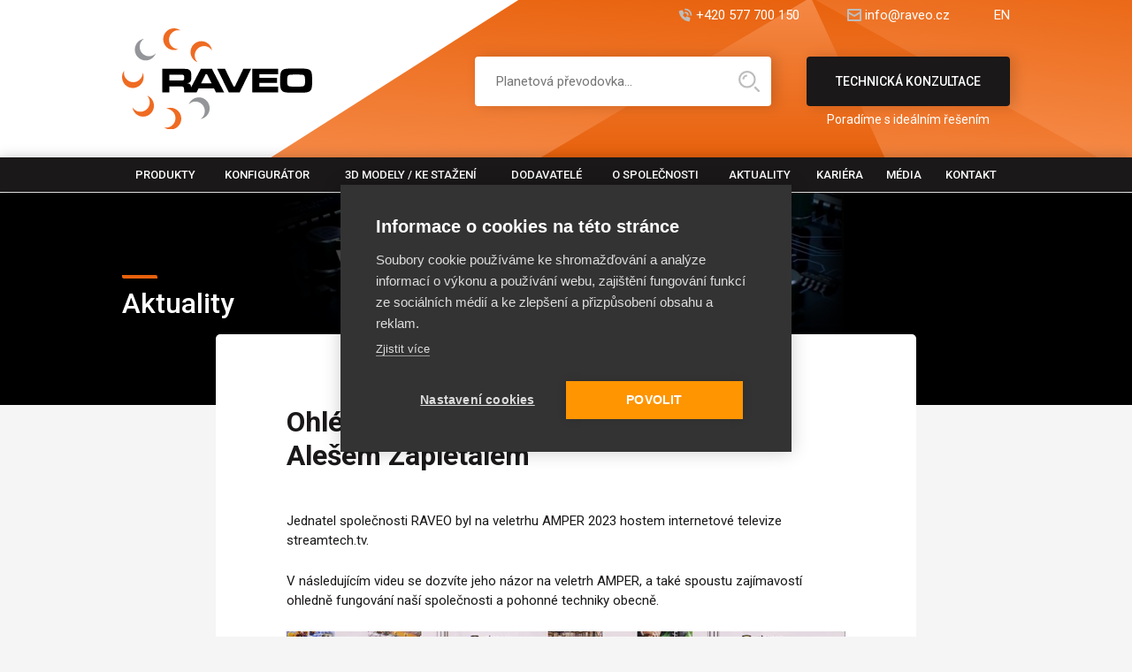

--- FILE ---
content_type: text/html; charset=UTF-8
request_url: https://www.raveo.cz/aktualita/ohlednuti-za-veletrhem-amper-2023-s-alesem-zapletalem/
body_size: 18921
content:
<!DOCTYPE html>
<html>
    <head>
        <meta charset="utf-8">
        <meta name="viewport" content="width=device-width, initial-scale=1.0, user-scalable=1" />
        <meta name='robots' content='index, follow, max-image-preview:large, max-snippet:-1, max-video-preview:-1' />

	<!-- This site is optimized with the Yoast SEO plugin v21.3 - https://yoast.com/wordpress/plugins/seo/ -->
	<title>Ohlédnutí za veletrhem AMPER 2023 s Alešem Zapletalem - RAVEO - World of motion</title>
	<link rel="canonical" href="https://www.raveo.cz/aktualita/ohlednuti-za-veletrhem-amper-2023-s-alesem-zapletalem/" />
	<meta property="og:locale" content="cs_CZ" />
	<meta property="og:type" content="article" />
	<meta property="og:title" content="Ohlédnutí za veletrhem AMPER 2023 s Alešem Zapletalem - RAVEO - World of motion" />
	<meta property="og:description" content="Jednatel společnosti RAVEO byl na veletrhu AMPER 2023 hostem internetové televize streamtech.tv. V následujícím videu se dozvíte jeho názor na veletrh AMPER, a také spoustu zajímavostí ohledně fungování naší společnosti a pohonné techniky obecně." />
	<meta property="og:url" content="https://www.raveo.cz/aktualita/ohlednuti-za-veletrhem-amper-2023-s-alesem-zapletalem/" />
	<meta property="og:site_name" content="RAVEO - World of motion" />
	<meta property="article:publisher" content="https://www.facebook.com/RAVEOworldofmotion" />
	<meta property="article:modified_time" content="2023-08-24T09:26:29+00:00" />
	<meta property="og:image" content="https://www.raveo.cz/wp-content/uploads/2023/05/Novinky-1920-Ales-rozhovor.jpg" />
	<meta property="og:image:width" content="1920" />
	<meta property="og:image:height" content="360" />
	<meta property="og:image:type" content="image/jpeg" />
	<meta name="twitter:card" content="summary_large_image" />
	<script type="application/ld+json" class="yoast-schema-graph">{"@context":"https://schema.org","@graph":[{"@type":"WebPage","@id":"https://www.raveo.cz/aktualita/ohlednuti-za-veletrhem-amper-2023-s-alesem-zapletalem/","url":"https://www.raveo.cz/aktualita/ohlednuti-za-veletrhem-amper-2023-s-alesem-zapletalem/","name":"Ohlédnutí za veletrhem AMPER 2023 s Alešem Zapletalem - RAVEO - World of motion","isPartOf":{"@id":"https://www.raveo.cz/#website"},"primaryImageOfPage":{"@id":"https://www.raveo.cz/aktualita/ohlednuti-za-veletrhem-amper-2023-s-alesem-zapletalem/#primaryimage"},"image":{"@id":"https://www.raveo.cz/aktualita/ohlednuti-za-veletrhem-amper-2023-s-alesem-zapletalem/#primaryimage"},"thumbnailUrl":"https://www.raveo.cz/wp-content/uploads/2023/05/Novinky-1920-Ales-rozhovor.jpg","datePublished":"2023-05-03T10:43:59+00:00","dateModified":"2023-08-24T09:26:29+00:00","breadcrumb":{"@id":"https://www.raveo.cz/aktualita/ohlednuti-za-veletrhem-amper-2023-s-alesem-zapletalem/#breadcrumb"},"inLanguage":"cs","potentialAction":[{"@type":"ReadAction","target":["https://www.raveo.cz/aktualita/ohlednuti-za-veletrhem-amper-2023-s-alesem-zapletalem/"]}]},{"@type":"ImageObject","inLanguage":"cs","@id":"https://www.raveo.cz/aktualita/ohlednuti-za-veletrhem-amper-2023-s-alesem-zapletalem/#primaryimage","url":"https://www.raveo.cz/wp-content/uploads/2023/05/Novinky-1920-Ales-rozhovor.jpg","contentUrl":"https://www.raveo.cz/wp-content/uploads/2023/05/Novinky-1920-Ales-rozhovor.jpg","width":1920,"height":360},{"@type":"BreadcrumbList","@id":"https://www.raveo.cz/aktualita/ohlednuti-za-veletrhem-amper-2023-s-alesem-zapletalem/#breadcrumb","itemListElement":[{"@type":"ListItem","position":1,"name":"Domů","item":"https://www.raveo.cz/"},{"@type":"ListItem","position":2,"name":"Aktuality","item":"https://www.raveo.cz/aktualita/"},{"@type":"ListItem","position":3,"name":"Ohlédnutí za veletrhem AMPER 2023 s Alešem Zapletalem"}]},{"@type":"WebSite","@id":"https://www.raveo.cz/#website","url":"https://www.raveo.cz/","name":"RAVEO - World of motion","description":"","publisher":{"@id":"https://www.raveo.cz/#organization"},"potentialAction":[{"@type":"SearchAction","target":{"@type":"EntryPoint","urlTemplate":"https://www.raveo.cz/?s={search_term_string}"},"query-input":"required name=search_term_string"}],"inLanguage":"cs"},{"@type":"Organization","@id":"https://www.raveo.cz/#organization","name":"RAVEO","url":"https://www.raveo.cz/","logo":{"@type":"ImageObject","inLanguage":"cs","@id":"https://www.raveo.cz/#/schema/logo/image/","url":"https://www.raveo.cz/wp-content/uploads/2024/07/raveo_logo_bezmotion.png","contentUrl":"https://www.raveo.cz/wp-content/uploads/2024/07/raveo_logo_bezmotion.png","width":3744,"height":1977,"caption":"RAVEO"},"image":{"@id":"https://www.raveo.cz/#/schema/logo/image/"},"sameAs":["https://www.facebook.com/RAVEOworldofmotion","https://www.linkedin.com/company/raveocz/"]}]}</script>
	<!-- / Yoast SEO plugin. -->


<link rel="alternate" title="oEmbed (JSON)" type="application/json+oembed" href="https://www.raveo.cz/wp-json/oembed/1.0/embed?url=https%3A%2F%2Fwww.raveo.cz%2Faktualita%2Fohlednuti-za-veletrhem-amper-2023-s-alesem-zapletalem%2F" />
<link rel="alternate" title="oEmbed (XML)" type="text/xml+oembed" href="https://www.raveo.cz/wp-json/oembed/1.0/embed?url=https%3A%2F%2Fwww.raveo.cz%2Faktualita%2Fohlednuti-za-veletrhem-amper-2023-s-alesem-zapletalem%2F&#038;format=xml" />
<style id='wp-img-auto-sizes-contain-inline-css' type='text/css'>
img:is([sizes=auto i],[sizes^="auto," i]){contain-intrinsic-size:3000px 1500px}
/*# sourceURL=wp-img-auto-sizes-contain-inline-css */
</style>
<style id='wp-emoji-styles-inline-css' type='text/css'>

	img.wp-smiley, img.emoji {
		display: inline !important;
		border: none !important;
		box-shadow: none !important;
		height: 1em !important;
		width: 1em !important;
		margin: 0 0.07em !important;
		vertical-align: -0.1em !important;
		background: none !important;
		padding: 0 !important;
	}
/*# sourceURL=wp-emoji-styles-inline-css */
</style>
<style id='wp-block-library-inline-css' type='text/css'>
:root{--wp-block-synced-color:#7a00df;--wp-block-synced-color--rgb:122,0,223;--wp-bound-block-color:var(--wp-block-synced-color);--wp-editor-canvas-background:#ddd;--wp-admin-theme-color:#007cba;--wp-admin-theme-color--rgb:0,124,186;--wp-admin-theme-color-darker-10:#006ba1;--wp-admin-theme-color-darker-10--rgb:0,107,160.5;--wp-admin-theme-color-darker-20:#005a87;--wp-admin-theme-color-darker-20--rgb:0,90,135;--wp-admin-border-width-focus:2px}@media (min-resolution:192dpi){:root{--wp-admin-border-width-focus:1.5px}}.wp-element-button{cursor:pointer}:root .has-very-light-gray-background-color{background-color:#eee}:root .has-very-dark-gray-background-color{background-color:#313131}:root .has-very-light-gray-color{color:#eee}:root .has-very-dark-gray-color{color:#313131}:root .has-vivid-green-cyan-to-vivid-cyan-blue-gradient-background{background:linear-gradient(135deg,#00d084,#0693e3)}:root .has-purple-crush-gradient-background{background:linear-gradient(135deg,#34e2e4,#4721fb 50%,#ab1dfe)}:root .has-hazy-dawn-gradient-background{background:linear-gradient(135deg,#faaca8,#dad0ec)}:root .has-subdued-olive-gradient-background{background:linear-gradient(135deg,#fafae1,#67a671)}:root .has-atomic-cream-gradient-background{background:linear-gradient(135deg,#fdd79a,#004a59)}:root .has-nightshade-gradient-background{background:linear-gradient(135deg,#330968,#31cdcf)}:root .has-midnight-gradient-background{background:linear-gradient(135deg,#020381,#2874fc)}:root{--wp--preset--font-size--normal:16px;--wp--preset--font-size--huge:42px}.has-regular-font-size{font-size:1em}.has-larger-font-size{font-size:2.625em}.has-normal-font-size{font-size:var(--wp--preset--font-size--normal)}.has-huge-font-size{font-size:var(--wp--preset--font-size--huge)}.has-text-align-center{text-align:center}.has-text-align-left{text-align:left}.has-text-align-right{text-align:right}.has-fit-text{white-space:nowrap!important}#end-resizable-editor-section{display:none}.aligncenter{clear:both}.items-justified-left{justify-content:flex-start}.items-justified-center{justify-content:center}.items-justified-right{justify-content:flex-end}.items-justified-space-between{justify-content:space-between}.screen-reader-text{border:0;clip-path:inset(50%);height:1px;margin:-1px;overflow:hidden;padding:0;position:absolute;width:1px;word-wrap:normal!important}.screen-reader-text:focus{background-color:#ddd;clip-path:none;color:#444;display:block;font-size:1em;height:auto;left:5px;line-height:normal;padding:15px 23px 14px;text-decoration:none;top:5px;width:auto;z-index:100000}html :where(.has-border-color){border-style:solid}html :where([style*=border-top-color]){border-top-style:solid}html :where([style*=border-right-color]){border-right-style:solid}html :where([style*=border-bottom-color]){border-bottom-style:solid}html :where([style*=border-left-color]){border-left-style:solid}html :where([style*=border-width]){border-style:solid}html :where([style*=border-top-width]){border-top-style:solid}html :where([style*=border-right-width]){border-right-style:solid}html :where([style*=border-bottom-width]){border-bottom-style:solid}html :where([style*=border-left-width]){border-left-style:solid}html :where(img[class*=wp-image-]){height:auto;max-width:100%}:where(figure){margin:0 0 1em}html :where(.is-position-sticky){--wp-admin--admin-bar--position-offset:var(--wp-admin--admin-bar--height,0px)}@media screen and (max-width:600px){html :where(.is-position-sticky){--wp-admin--admin-bar--position-offset:0px}}

/*# sourceURL=wp-block-library-inline-css */
</style><style id='global-styles-inline-css' type='text/css'>
:root{--wp--preset--aspect-ratio--square: 1;--wp--preset--aspect-ratio--4-3: 4/3;--wp--preset--aspect-ratio--3-4: 3/4;--wp--preset--aspect-ratio--3-2: 3/2;--wp--preset--aspect-ratio--2-3: 2/3;--wp--preset--aspect-ratio--16-9: 16/9;--wp--preset--aspect-ratio--9-16: 9/16;--wp--preset--color--black: #000000;--wp--preset--color--cyan-bluish-gray: #abb8c3;--wp--preset--color--white: #ffffff;--wp--preset--color--pale-pink: #f78da7;--wp--preset--color--vivid-red: #cf2e2e;--wp--preset--color--luminous-vivid-orange: #ff6900;--wp--preset--color--luminous-vivid-amber: #fcb900;--wp--preset--color--light-green-cyan: #7bdcb5;--wp--preset--color--vivid-green-cyan: #00d084;--wp--preset--color--pale-cyan-blue: #8ed1fc;--wp--preset--color--vivid-cyan-blue: #0693e3;--wp--preset--color--vivid-purple: #9b51e0;--wp--preset--gradient--vivid-cyan-blue-to-vivid-purple: linear-gradient(135deg,rgb(6,147,227) 0%,rgb(155,81,224) 100%);--wp--preset--gradient--light-green-cyan-to-vivid-green-cyan: linear-gradient(135deg,rgb(122,220,180) 0%,rgb(0,208,130) 100%);--wp--preset--gradient--luminous-vivid-amber-to-luminous-vivid-orange: linear-gradient(135deg,rgb(252,185,0) 0%,rgb(255,105,0) 100%);--wp--preset--gradient--luminous-vivid-orange-to-vivid-red: linear-gradient(135deg,rgb(255,105,0) 0%,rgb(207,46,46) 100%);--wp--preset--gradient--very-light-gray-to-cyan-bluish-gray: linear-gradient(135deg,rgb(238,238,238) 0%,rgb(169,184,195) 100%);--wp--preset--gradient--cool-to-warm-spectrum: linear-gradient(135deg,rgb(74,234,220) 0%,rgb(151,120,209) 20%,rgb(207,42,186) 40%,rgb(238,44,130) 60%,rgb(251,105,98) 80%,rgb(254,248,76) 100%);--wp--preset--gradient--blush-light-purple: linear-gradient(135deg,rgb(255,206,236) 0%,rgb(152,150,240) 100%);--wp--preset--gradient--blush-bordeaux: linear-gradient(135deg,rgb(254,205,165) 0%,rgb(254,45,45) 50%,rgb(107,0,62) 100%);--wp--preset--gradient--luminous-dusk: linear-gradient(135deg,rgb(255,203,112) 0%,rgb(199,81,192) 50%,rgb(65,88,208) 100%);--wp--preset--gradient--pale-ocean: linear-gradient(135deg,rgb(255,245,203) 0%,rgb(182,227,212) 50%,rgb(51,167,181) 100%);--wp--preset--gradient--electric-grass: linear-gradient(135deg,rgb(202,248,128) 0%,rgb(113,206,126) 100%);--wp--preset--gradient--midnight: linear-gradient(135deg,rgb(2,3,129) 0%,rgb(40,116,252) 100%);--wp--preset--font-size--small: 13px;--wp--preset--font-size--medium: 20px;--wp--preset--font-size--large: 36px;--wp--preset--font-size--x-large: 42px;--wp--preset--spacing--20: 0.44rem;--wp--preset--spacing--30: 0.67rem;--wp--preset--spacing--40: 1rem;--wp--preset--spacing--50: 1.5rem;--wp--preset--spacing--60: 2.25rem;--wp--preset--spacing--70: 3.38rem;--wp--preset--spacing--80: 5.06rem;--wp--preset--shadow--natural: 6px 6px 9px rgba(0, 0, 0, 0.2);--wp--preset--shadow--deep: 12px 12px 50px rgba(0, 0, 0, 0.4);--wp--preset--shadow--sharp: 6px 6px 0px rgba(0, 0, 0, 0.2);--wp--preset--shadow--outlined: 6px 6px 0px -3px rgb(255, 255, 255), 6px 6px rgb(0, 0, 0);--wp--preset--shadow--crisp: 6px 6px 0px rgb(0, 0, 0);}:where(.is-layout-flex){gap: 0.5em;}:where(.is-layout-grid){gap: 0.5em;}body .is-layout-flex{display: flex;}.is-layout-flex{flex-wrap: wrap;align-items: center;}.is-layout-flex > :is(*, div){margin: 0;}body .is-layout-grid{display: grid;}.is-layout-grid > :is(*, div){margin: 0;}:where(.wp-block-columns.is-layout-flex){gap: 2em;}:where(.wp-block-columns.is-layout-grid){gap: 2em;}:where(.wp-block-post-template.is-layout-flex){gap: 1.25em;}:where(.wp-block-post-template.is-layout-grid){gap: 1.25em;}.has-black-color{color: var(--wp--preset--color--black) !important;}.has-cyan-bluish-gray-color{color: var(--wp--preset--color--cyan-bluish-gray) !important;}.has-white-color{color: var(--wp--preset--color--white) !important;}.has-pale-pink-color{color: var(--wp--preset--color--pale-pink) !important;}.has-vivid-red-color{color: var(--wp--preset--color--vivid-red) !important;}.has-luminous-vivid-orange-color{color: var(--wp--preset--color--luminous-vivid-orange) !important;}.has-luminous-vivid-amber-color{color: var(--wp--preset--color--luminous-vivid-amber) !important;}.has-light-green-cyan-color{color: var(--wp--preset--color--light-green-cyan) !important;}.has-vivid-green-cyan-color{color: var(--wp--preset--color--vivid-green-cyan) !important;}.has-pale-cyan-blue-color{color: var(--wp--preset--color--pale-cyan-blue) !important;}.has-vivid-cyan-blue-color{color: var(--wp--preset--color--vivid-cyan-blue) !important;}.has-vivid-purple-color{color: var(--wp--preset--color--vivid-purple) !important;}.has-black-background-color{background-color: var(--wp--preset--color--black) !important;}.has-cyan-bluish-gray-background-color{background-color: var(--wp--preset--color--cyan-bluish-gray) !important;}.has-white-background-color{background-color: var(--wp--preset--color--white) !important;}.has-pale-pink-background-color{background-color: var(--wp--preset--color--pale-pink) !important;}.has-vivid-red-background-color{background-color: var(--wp--preset--color--vivid-red) !important;}.has-luminous-vivid-orange-background-color{background-color: var(--wp--preset--color--luminous-vivid-orange) !important;}.has-luminous-vivid-amber-background-color{background-color: var(--wp--preset--color--luminous-vivid-amber) !important;}.has-light-green-cyan-background-color{background-color: var(--wp--preset--color--light-green-cyan) !important;}.has-vivid-green-cyan-background-color{background-color: var(--wp--preset--color--vivid-green-cyan) !important;}.has-pale-cyan-blue-background-color{background-color: var(--wp--preset--color--pale-cyan-blue) !important;}.has-vivid-cyan-blue-background-color{background-color: var(--wp--preset--color--vivid-cyan-blue) !important;}.has-vivid-purple-background-color{background-color: var(--wp--preset--color--vivid-purple) !important;}.has-black-border-color{border-color: var(--wp--preset--color--black) !important;}.has-cyan-bluish-gray-border-color{border-color: var(--wp--preset--color--cyan-bluish-gray) !important;}.has-white-border-color{border-color: var(--wp--preset--color--white) !important;}.has-pale-pink-border-color{border-color: var(--wp--preset--color--pale-pink) !important;}.has-vivid-red-border-color{border-color: var(--wp--preset--color--vivid-red) !important;}.has-luminous-vivid-orange-border-color{border-color: var(--wp--preset--color--luminous-vivid-orange) !important;}.has-luminous-vivid-amber-border-color{border-color: var(--wp--preset--color--luminous-vivid-amber) !important;}.has-light-green-cyan-border-color{border-color: var(--wp--preset--color--light-green-cyan) !important;}.has-vivid-green-cyan-border-color{border-color: var(--wp--preset--color--vivid-green-cyan) !important;}.has-pale-cyan-blue-border-color{border-color: var(--wp--preset--color--pale-cyan-blue) !important;}.has-vivid-cyan-blue-border-color{border-color: var(--wp--preset--color--vivid-cyan-blue) !important;}.has-vivid-purple-border-color{border-color: var(--wp--preset--color--vivid-purple) !important;}.has-vivid-cyan-blue-to-vivid-purple-gradient-background{background: var(--wp--preset--gradient--vivid-cyan-blue-to-vivid-purple) !important;}.has-light-green-cyan-to-vivid-green-cyan-gradient-background{background: var(--wp--preset--gradient--light-green-cyan-to-vivid-green-cyan) !important;}.has-luminous-vivid-amber-to-luminous-vivid-orange-gradient-background{background: var(--wp--preset--gradient--luminous-vivid-amber-to-luminous-vivid-orange) !important;}.has-luminous-vivid-orange-to-vivid-red-gradient-background{background: var(--wp--preset--gradient--luminous-vivid-orange-to-vivid-red) !important;}.has-very-light-gray-to-cyan-bluish-gray-gradient-background{background: var(--wp--preset--gradient--very-light-gray-to-cyan-bluish-gray) !important;}.has-cool-to-warm-spectrum-gradient-background{background: var(--wp--preset--gradient--cool-to-warm-spectrum) !important;}.has-blush-light-purple-gradient-background{background: var(--wp--preset--gradient--blush-light-purple) !important;}.has-blush-bordeaux-gradient-background{background: var(--wp--preset--gradient--blush-bordeaux) !important;}.has-luminous-dusk-gradient-background{background: var(--wp--preset--gradient--luminous-dusk) !important;}.has-pale-ocean-gradient-background{background: var(--wp--preset--gradient--pale-ocean) !important;}.has-electric-grass-gradient-background{background: var(--wp--preset--gradient--electric-grass) !important;}.has-midnight-gradient-background{background: var(--wp--preset--gradient--midnight) !important;}.has-small-font-size{font-size: var(--wp--preset--font-size--small) !important;}.has-medium-font-size{font-size: var(--wp--preset--font-size--medium) !important;}.has-large-font-size{font-size: var(--wp--preset--font-size--large) !important;}.has-x-large-font-size{font-size: var(--wp--preset--font-size--x-large) !important;}
/*# sourceURL=global-styles-inline-css */
</style>

<style id='classic-theme-styles-inline-css' type='text/css'>
/*! This file is auto-generated */
.wp-block-button__link{color:#fff;background-color:#32373c;border-radius:9999px;box-shadow:none;text-decoration:none;padding:calc(.667em + 2px) calc(1.333em + 2px);font-size:1.125em}.wp-block-file__button{background:#32373c;color:#fff;text-decoration:none}
/*# sourceURL=/wp-includes/css/classic-themes.min.css */
</style>
<link rel='stylesheet' id='boxzilla-css' href='https://www.raveo.cz/wp-content/plugins/boxzilla/assets/css/styles.css?ver=3.3.1' type='text/css' media='all' />
<link rel="https://api.w.org/" href="https://www.raveo.cz/wp-json/" /><link rel="EditURI" type="application/rsd+xml" title="RSD" href="https://www.raveo.cz/xmlrpc.php?rsd" />
<meta name="generator" content="WordPress 6.9" />
<link rel='shortlink' href='https://www.raveo.cz/?p=19483' />
<link rel="icon" href="https://www.raveo.cz/wp-content/uploads/2023/11/cropped-MicrosoftTeams-image-47-1-32x32.png" sizes="32x32" />
<link rel="icon" href="https://www.raveo.cz/wp-content/uploads/2023/11/cropped-MicrosoftTeams-image-47-1-192x192.png" sizes="192x192" />
<link rel="apple-touch-icon" href="https://www.raveo.cz/wp-content/uploads/2023/11/cropped-MicrosoftTeams-image-47-1-180x180.png" />
<meta name="msapplication-TileImage" content="https://www.raveo.cz/wp-content/uploads/2023/11/cropped-MicrosoftTeams-image-47-1-270x270.png" />
		<style type="text/css" id="wp-custom-css">
			.mainbar.mainbar-product-new .product-main .product-main-left .text-content p {padding-bottom: 10px;}

.mainbar.mainbar-product-new .product-main .product-main-left .text-content ul {padding-bottom: 5px;}

.logos-grid .logos-grid-items.logos-grid-items-2 >* img {
	height: 300px;
	width: 400px;	
}

.logos-grid + .logos-grid {
	padding-top: 0;
}

header.header .header-menu ul {
	table-layout: auto !important;
}

header.header .header-menu ul li .submenu-about-special .submenu-about-tiles a {
	max-width: 290px;
}

@media screen and (min-width: 1651px) {
	
}

@media screen and (max-width: 1400px) and (min-width: 0) {
	header.header .header-menu ul li .submenu-about-special .submenu-about-tiles a {
	max-width: 200px;
}
}

@media screen and (max-width: 768px) and (min-width: 0) {
	.logos-grid .logos-grid-items.logos-grid-items-2 >* img {
	height: 160px;
	width: 260px;	
}
	.boxzilla-container iframe {
		max-width: 100% !important;
		min-width: 250px !important;
		margin: auto;
	}
}		</style>
		        <link rel="preconnect" href="https://fonts.googleapis.com">
        <link rel="preconnect" href="https://fonts.gstatic.com" crossorigin>
        <link href="https://fonts.googleapis.com/css2?family=Roboto:ital,wght@0,300;0,400;0,500;0,700;1,400&display=swap" rel="stylesheet">
        <script type="text/javascript" src="https://raveo.cz/productmanager/templates/data/js/jquery-1.11.1.min.js?ver=1.0.0"></script>
        <link href="https://raveo.cz/productmanager/templates/data/css/swiper.min.css?ver=2.9.6" rel="stylesheet" type="text/css">
        <script src="https://raveo.cz/productmanager/templates/data/js/swiper.min.js?ver=2.9.6" type="text/javascript"></script>
        <script src="https://raveo.cz/productmanager/templates/data/js/dataTables.min.js?ver=2.9.6" type="text/javascript"></script>
        <script type="text/javascript" src="https://raveo.cz/productmanager/templates/data/js/scripts.js?ver=1.3.8"></script>
        <link rel="stylesheet" href="https://raveo.cz/productmanager/templates/data/css/dataTables.dataTables.min.css?ver=1.3.8" type="text/css">
        <link rel="stylesheet" href="https://raveo.cz/productmanager/templates/data/css/styles.css?ver=1.3.8" type="text/css">
        <style type="text/css">
            #wpadminbar { display:none !important;}
        </style>    
        <script type="text/javascript" src="https://raveo.cz/productmanager/templates/data/js/lightbox.js"></script>

        
        <!--        <link rel="shortcut icon" href="https://www.raveo.cz/favicon_0.ico" type="image/vnd.microsoft.icon" />-->
<!--        <script type="text/javascript">
        (function(i,s,o,g,r,a,m){i['GoogleAnalyticsObject']=r;i[r]=i[r]||function(){
            (i[r].q=i[r].q||[]).push(arguments)},i[r].l=1*new Date();a=s.createElement(o),
            m=s.getElementsByTagName(o)[0];a.async=1;a.src=g;m.parentNode.insertBefore(a,m)
        })(window,document,'script','//www.google-analytics.com/analytics.js','ga');
        ga('create', 'UA-12378674-1');
        ga('set', 'anonymizeIp', true);
        ga('send', 'pageview');
    </script>  -->
                
                
            <!-- Google Tag Manager -->
        <script>(function(w,d,s,l,i){w[l]=w[l]||[];w[l].push({'gtm.start':
        new Date().getTime(),event:'gtm.js'});var f=d.getElementsByTagName(s)[0],
        j=d.createElement(s),dl=l!='dataLayer'?'&l='+l:'';j.async=true;j.src=
        'https://www.googletagmanager.com/gtm.js?id='+i+dl;f.parentNode.insertBefore(j,f);
       })(window,document,'script','dataLayer','GTM-MB7JPTS');</script>
       <!-- End Google Tag Manager -->

        <script type="text/javascript" src="https://client.smartform.cz/v2/smartform.js" async></script>
     <script type="text/javascript">
        var smartform = smartform || {};

        smartform.beforeInit = function () {
            smartform.setClientId('7DCjIey2nY');
        }
     </script>
      
         
    </head>
    <body>
                <!-- Google Tag Manager (noscript) -->
 <noscript><iframe src="https://www.googletagmanager.com/ns.html?id=GTM-MB7JPTS"
height="0" width="0" style="display:none;visibility:hidden"></iframe></noscript>
<!-- End Google Tag Manager (noscript) -->
        <!-- Google Tag Manager (noscript) -->
<!--        <noscript><iframe src="https://www.googletagmanager.com/ns.html?id=GTM-MB7JPTS"
        height="0" width="0" style="display:none;visibility:hidden"></iframe></noscript>-->
        <!-- End Google Tag Manager (noscript) -->
                <h1 class="screenReaderElement">
            Ohlédnutí za veletrhem AMPER 2023 s Alešem Zapletalem - RAVEO - World of motion        </h1>
                
        <p id="breadcrumbs" class="screenReaderElement"><span><span><a href="https://www.raveo.cz/">Domů</a></span> » <span><a href="https://www.raveo.cz/aktualita/">Aktuality</a></span> » <span class="breadcrumb_last" aria-current="page">Ohlédnutí za veletrhem AMPER 2023 s Alešem Zapletalem</span></span></p>
        <header class="header header-nomb">
            <div class="header-topbar header-topbar-new">
                <div class="container">
                                        <div class="header-topbar-contact">
                                                    <a href="tel:+420577700150" class="htc-tel">+420 577 700 150</a>
                                                                            <a href="mailto:info@raveo.cz" class="htc-mail">info@raveo.cz</a>
                                                                            <a href="/en" target="_blank">EN</a>
                                            </div>
                </div>
            </div>
            <div class="header-mainbar">
                <div class="container">
                    <a href="https://www.raveo.cz" class="header-logo">
                        <img src="https://raveo.cz/productmanager/templates/data/images/raveo-logo.svg" alt="RAVEO" />
                    </a>
                                            <div class="header-cta">
                            <a href="/technicka-konzultace">
                                Technická konzultace                                <span>Poradíme s ideálním řešením</span>
                            </a>
                        </div>
                                        <span class="mobile-search"></span>
                    <form method="GET" action="https://www.raveo.cz" class="header-search">
                        <input type="text" placeholder="Planetová převodovka..." name="s"/>
                        <button type="submit">Hledat</button>
    <!--                    <a href="https://www.raveo.cz?s=">Podrobné vyhledávání</a>-->
                    </form>
                </div>
            </div>
            <div class="header-menu header-menu-new">
                <div class="container">
                    <a href="#mainmenu" class="menu-hamburger" title="Zobrazit menu"><span><span>Zobrazit menu</span><span>Skrýt menu</span></span></a>
                                            <nav role="navigation" aria-label="Hlavní navigace" id="mainmenu">
                            <h2 class="screenReaderElement">Hlavní navigace</h2>
                            <ul>
                                                                        <li class='menu-item-produkty'>
                                            <a href="https://www.raveo.cz/produkty/" >
                                                Produkty                                            </a>
                                                                                            <div class='header-submenu'>
                                                    <div class='container'>
                                                        <div class='header-submenu-tabs'>
                                                                                                                                                                                            <a href='https://www.raveo.cz/kategorie-produktu/elektromotory/' class='active'>
                                                                        <img src="https://raveo.cz/wp-content/uploads/2023/10/productico01.svg" alt="ELEKTROMOTORY" />
                                                                        ELEKTROMOTORY                                                                    </a>
                                                                                                                                        <a href='https://www.raveo.cz/kategorie-produktu/prevodovky/' class=''>
                                                                        <img src="https://raveo.cz/wp-content/uploads/2023/10/productico02.svg" alt="PŘEVODOVKY" />
                                                                        PŘEVODOVKY                                                                    </a>
                                                                                                                                        <a href='https://www.raveo.cz/kategorie-produktu/linearni-technika/' class=''>
                                                                        <img src="https://raveo.cz/wp-content/uploads/2023/10/productico03.svg" alt="LINEÁRNÍ TECHNIKA" />
                                                                        LINEÁRNÍ TECHNIKA                                                                    </a>
                                                                                                                                        <a href='https://www.raveo.cz/kategorie-produktu/rizeni/' class=''>
                                                                        <img src="https://raveo.cz/wp-content/uploads/2023/10/productico04.svg" alt="ŘÍZENÍ" />
                                                                        ŘÍZENÍ                                                                    </a>
                                                                                                                            </div>
                                                        <div class='header-submenu-panes'>
                                                                                                                
                                                                    <div class='header-submenu-pane active'>
                                                                        <div class='header-submenu-col'><img src='https://www.raveo.cz/productmanager/wp-content/uploads/2023/10/motor.png' alt='' /><strong><a href="https://www.raveo.cz/kategorie-produktu/asynchronni-motory/">
                                                                                            Asynchronní motory
                                                                                            </a></strong> 
                        <a href="https://www.raveo.cz/asynchronni-motory-raveo/">
                             RAVEO
                        </a>
                        <a href="https://www.raveo.cz/asynchronni-motory-siemens/">
                             SIEMENS
                        </a>
                        <a href="https://www.raveo.cz/elektromotory-ac-motory-transtecno-serie-sm/">
                             TRANSTECNO
                        </a>
                        <a href="https://www.raveo.cz/kategorie-produktu/kompaktni-motory/">
                             Kompaktní motory
                        </a>
                        <a href="https://www.raveo.cz/asynchronni-motory-dunkermotoren/">
                             DUNKERMOTOREN
                        </a>
                        <a href="https://www.raveo.cz/kategorie-produktu/prislusenstvi/">
                             Příslušenství
                        </a></div><div class='header-submenu-col'><img src='https://www.raveo.cz/productmanager/wp-content/uploads/2023/02/bl-bls_series_nahled.png' alt='' /><strong><a href="https://www.raveo.cz/kategorie-produktu/stejnosmerne-motory/">
                                                                                            Stejnosměrné motory
                                                                                            </a></strong> 
                        <a href="https://www.raveo.cz/kategorie-produktu/dc-motory/">
                             DC motory
                        </a>
                        <a href="https://www.raveo.cz/kategorie-produktu/bldc-motory/">
                             BLDC motory
                        </a>
                        <a href="https://www.raveo.cz/kategorie-produktu/prislusenstvi-2/">
                             Příslušenství
                        </a></div><div class='header-submenu-col'><img src='https://www.raveo.cz/productmanager/wp-content/uploads/2023/02/AKM_v.jpg' alt='' /><strong><a href="https://www.raveo.cz/kategorie-produktu/servomotory/">
                                                                                            Servomotory
                                                                                            </a></strong> 
                        <a href="https://www.raveo.cz/kategorie-produktu/kollmorgen/">
                             Servomotory KOLLMORGEN
                        </a>
                        <a href="https://www.raveo.cz/kategorie-produktu/moons/">
                             Servomotory MOONS´
                        </a>
                        <a href="https://www.raveo.cz/servomotory-atex/">
                             ATEX
                        </a></div><div class='header-submenu-col'><img src='https://www.raveo.cz/productmanager/wp-content/uploads/2023/10/web_krok_1.png' alt='' /><strong><a href="https://www.raveo.cz/kategorie-produktu/krokove-motory/">
                                                                                            Krokové motory
                                                                                            </a></strong> 
                        <a href="https://www.raveo.cz/kategorie-produktu/bez-zpetne-vazby/">
                             Bez zpětné vazby
                        </a>
                        <a href="https://www.raveo.cz/kategorie-produktu/se-zpetnou-vazbou/">
                             Se zpětnou vazbou
                        </a>
                        <a href="https://www.raveo.cz/kategorie-produktu/prislusenstvi-4/">
                             Příslušenství
                        </a></div><div class='header-submenu-col'><img src='https://www.raveo.cz/productmanager/wp-content/uploads/2023/10/ICH_Ironcore-1.png' alt='' /><strong><a href="https://www.raveo.cz/kategorie-produktu/linearni-motory/">
                                                                                            Lineární motory
                                                                                            </a></strong> 
                        <a href="https://www.raveo.cz/kategorie-produktu/kollmorgen-2/">
                             KOLLMORGEN
                        </a>
                        <a href="https://www.raveo.cz/kategorie-produktu/dunkermotoren/">
                             DUNKERMOTOREN
                        </a>
                        <a href="https://www.raveo.cz/kategorie-produktu/bahr-modultechnik/">
                             BAHR Modultechnik
                        </a></div><div class='header-submenu-col'><img src='https://www.raveo.cz/productmanager/wp-content/uploads/2023/07/frameless_motor-kollmorgen_0-768x657-1.jpg' alt='' /><strong><a href="https://www.raveo.cz/kategorie-produktu/momentove-motory/">
                                                                                            Momentové motory
                                                                                            </a></strong> 
                        <a href="https://www.raveo.cz/tbm2g-frameless-motors/">
                             Prstencové motory TBM2G
                        </a>
                        <a href="https://www.raveo.cz/prstencove-motory-kbm/">
                             Prstencové motory KBM
                        </a>
                        <a href="https://www.raveo.cz/kompaktni-prstencove-motory-tbm/">
                             Kompaktní prstencové motory TBM
                        </a>
                        <a href="https://www.raveo.cz/momentove-motory-ddr/">
                             Cartridge - DDR
                        </a>
                        <a href="https://www.raveo.cz/zapouzdrene-momentove-motory-d-dh-ddr/">
                             Zapouzdřené motory - D/DH
                        </a></div><div class='header-submenu-col'><img src='https://www.raveo.cz/productmanager/wp-content/uploads/2023/10/AC3-300x300-11.png' alt='' /><strong><a href="https://www.raveo.cz/kategorie-produktu/trakcni-motory/">
                                                                                            Trakční motory
                                                                                            </a></strong> 
                        <a href="https://www.raveo.cz/kategorie-produktu/metalrota/">
                             METALROTA
                        </a>
                        <a href="https://www.raveo.cz/kategorie-produktu/dunkermotoren-2/">
                             DUNKERMOTOREN
                        </a></div><div class='header-submenu-col'><img src='https://www.raveo.cz/productmanager/wp-content/uploads/2023/02/gx_rework2x-768x435.jpg' alt='' /><strong><a href="https://www.raveo.cz/kategorie-produktu/vretenove-motory/">
                                                                                            Vřetenové motory
                                                                                            </a></strong> 
                        <a href="https://www.raveo.cz/kategorie-produktu/vretena-s-manualni-vymenou-nastroje/">
                             Vřetena s manuální výměnou nástroje
                        </a>
                        <a href="https://www.raveo.cz/kategorie-produktu/vretena-s-automatickou-vymenou-nastroje/">
                             Vřetena s automatickou výměnou nástroje
                        </a>
                        <a href="https://www.raveo.cz/kategorie-produktu/obrabeci-hlavy/">
                             Obráběcí hlavy
                        </a>
                        <a href="https://www.raveo.cz/kategorie-produktu/prislusenstvi-5/">
                             Příslušenství
                        </a></div>                                                                        </div>
                                                                                                                            
                                                                    <div class='header-submenu-pane '>
                                                                        <div class='header-submenu-col'><img src='https://www.raveo.cz/productmanager/wp-content/uploads/2023/02/apex_AB_v.jpg' alt='' /><strong><a href="https://www.raveo.cz/kategorie-produktu/planetove-prevodovky/">
                                                                                            Planetové
                                                                                            </a></strong> 
                        <a href="https://www.raveo.cz/kategorie-produktu/apex/">
                             APEX DYNAMICS
                        </a>
                        <a href="https://www.raveo.cz/planetove-prevodovky-rada-planetdrive-pd/">
                             PLANETROLL
                        </a>
                        <a href="https://www.raveo.cz/kategorie-produktu/dunkermotoren-3/">
                             DUNKERMOTOREN
                        </a>
                        <a href="https://www.raveo.cz/planetova-prevodovka-p/">
                             TRANSTECNO
                        </a>
                        <a href="https://www.raveo.cz/kategorie-produktu/reggiana-riduttori/">
                             REGGIANA RIDUTTORI
                        </a></div><div class='header-submenu-col'><img src='https://www.raveo.cz/productmanager/wp-content/uploads/2023/02/cykloidni_prevodovka_rv_v.jpg' alt='' /><strong><a href="https://www.raveo.cz/kategorie-produktu/cykloidni-prevodovky/">
                                                                                            Cykloidní
                                                                                            </a></strong> 
                        <a href="https://www.raveo.cz/kategorie-produktu/kompaktni-cykloidni-prevodovky/">
                             Kompaktní
                        </a>
                        <a href="https://www.raveo.cz/kategorie-produktu/komponentni-cykloidni-prevodovky/">
                             Komponentní
                        </a>
                        <a href="https://www.raveo.cz/cykloidni-otocne-stoly-nabtesco-rs/">
                             Rotační stoly RS
                        </a>
                        <a href="https://www.raveo.cz/kategorie-produktu/polohovadla/">
                             Polohovadla
                        </a>
                        <a href="https://www.raveo.cz/kategorie-produktu/mazivo/">
                             Mazivo
                        </a></div><div class='header-submenu-col'><img src='https://www.raveo.cz/productmanager/wp-content/uploads/2024/01/OVALO-1.png' alt='' /><strong><a href="https://www.raveo.cz/kategorie-produktu/harmonicke/">
                                                                                            Harmonické
                                                                                            </a></strong> 
                        <a href="https://www.raveo.cz/harmonicke-prevodovky-htg-ctg/">
                             Nabtesco
                        </a>
                        <a href="https://www.raveo.cz/prevodovky-harmonicke-prevodovky/">
                             LEADERDRIVE
                        </a></div><div class='header-submenu-col'><img src='https://www.raveo.cz/productmanager/wp-content/uploads/2023/02/KH-768x543.jpg' alt='' /><strong><a href="https://www.raveo.cz/kategorie-produktu/hypoidni-prevodovky/">
                                                                                            Hypoidní
                                                                                            </a></strong> 
                        <a href="https://www.raveo.cz/kategorie-produktu/apex-2/">
                             APEX DYNAMICS
                        </a>
                        <a href="https://www.raveo.cz/kategorie-produktu/atek/">
                             ATEK
                        </a>
                        <a href="https://www.raveo.cz/hypoidni-prevodovky-dunkermotoren-stg-65/">
                             DUNKERMOTOREN
                        </a>
                        <a href="https://www.raveo.cz/hypoidni-prevodovky-rada-bpm-bpb/">
                             BEGE
                        </a></div><div class='header-submenu-col'><img src='https://www.raveo.cz/productmanager/wp-content/uploads/2023/02/apex_AT-L_v.jpg' alt='' /><strong><a href="https://www.raveo.cz/kategorie-produktu/kuzelove-prevodovky/">
                                                                                            Kuželové
                                                                                            </a></strong> 
                        <a href="https://www.raveo.cz/kategorie-produktu/apex-3/">
                             APEX DYNAMICS
                        </a>
                        <a href="https://www.raveo.cz/kategorie-produktu/atek-2/">
                             ATEK
                        </a>
                        <a href="https://www.raveo.cz/kategorie-produktu/transtecno-6/">
                             TRANSTECNO
                        </a>
                        <a href="https://www.raveo.cz/kategorie-produktu/mecvel/">
                             MecVel
                        </a></div><div class='header-submenu-col'><img src='https://www.raveo.cz/productmanager/wp-content/uploads/2021/02/cm_v.jpg' alt='' /><strong><a href="https://www.raveo.cz/kategorie-produktu/snekove-prevodovky/">
                                                                                            Šnekové
                                                                                            </a></strong> 
                        <a href="https://www.raveo.cz/kategorie-produktu/transtecno/">
                             TRANSTECNO
                        </a>
                        <a href="https://www.raveo.cz/snekove-prevodovky-simogear-typ-s/">
                             INNOMOTICS SIEMENS
                        </a>
                        <a href="https://www.raveo.cz/kategorie-produktu/dunkermotoren-4/">
                             DUNKERMOTOREN
                        </a>
                        <a href="https://www.raveo.cz/kategorie-produktu/atek-3/">
                             ATEK
                        </a>
                        <a href="https://www.raveo.cz/nerezove-snekove-prevodovky-rvme/">
                             BEGE
                        </a></div><div class='header-submenu-col'><img src='https://www.raveo.cz/productmanager/wp-content/uploads/2023/12/6obrzk.png' alt='' /><strong><a href="https://www.raveo.cz/celne-snekove-prevodovky-simogear-c/">
                                                                                            Čelně šnekové
                                                                                            </a></strong> </div><div class='header-submenu-col'><img src='https://www.raveo.cz/productmanager/wp-content/uploads/2022/01/cmg_v.jpg' alt='' /><strong><a href="https://www.raveo.cz/kategorie-produktu/celni-prevodovky/">
                                                                                            Čelní
                                                                                            </a></strong> 
                        <a href="https://www.raveo.cz/kategorie-produktu/transtecno-4/">
                             TRANSTECNO
                        </a>
                        <a href="https://www.raveo.cz/celni-prevodovky-simogear-typ-e-z-d/">
                             INNOMOTICS SIEMENS
                        </a></div><div class='header-submenu-col'><img src='https://www.raveo.cz/productmanager/wp-content/uploads/2022/01/cmb_v.jpg' alt='' /><strong><a href="https://www.raveo.cz/kategorie-produktu/kuzelocelni-prevodovky/">
                                                                                            Kuželočelní
                                                                                            </a></strong> 
                        <a href="https://www.raveo.cz/kategorie-produktu/transtecno-2/">
                             TRANSTECNO
                        </a>
                        <a href="https://www.raveo.cz/kuzelocelni-prevodovka-rady-kg/">
                             DUNKERMOTOREN
                        </a>
                        <a href="https://www.raveo.cz/kuzelocelni-prevodovky-simogear-typ-b-k/">
                             INNOMOTICS SIEMENS
                        </a></div><div class='header-submenu-col'><img src='https://www.raveo.cz/productmanager/wp-content/uploads/2023/07/ft_v.jpg' alt='' /><strong><a href="https://www.raveo.cz/kategorie-produktu/ploche-prevodovky/">
                                                                                            Ploché
                                                                                            </a></strong> 
                        <a href="https://www.raveo.cz/kategorie-produktu/transtecno-5/">
                             TRANSTECNO
                        </a>
                        <a href="https://www.raveo.cz/ploche-prevodovky-simogear-fz-fd/">
                             INNOMOTICS SIEMENS
                        </a></div><div class='header-submenu-col'><img src='https://www.raveo.cz/productmanager/wp-content/uploads/2023/02/PB_v.jpg' alt='' /><strong><a href="https://www.raveo.cz/kategorie-produktu/kompaktni-prevodovky/">
                                                                                            Kompaktní
                                                                                            </a></strong> 
                        <a href="https://www.raveo.cz/kompaktni-prevodovky-gb/">
                             GB
                        </a>
                        <a href="https://www.raveo.cz/kompaktni-prevodovky-pb/">
                             PB
                        </a>
                        <a href="https://www.raveo.cz/kompaktni-prevodovky-pf/">
                             PF
                        </a>
                        <a href="https://www.raveo.cz/kompaktni-prevodovky-hb/">
                             HB
                        </a>
                        <a href="https://www.raveo.cz/kompaktni-prevodovky-hf/">
                             HF
                        </a>
                        <a href="https://www.raveo.cz/kompaktni-prevodovky-ub/">
                             UB
                        </a>
                        <a href="https://www.raveo.cz/kompaktni-prevodovky-wd/">
                             WD
                        </a>
                        <a href="https://www.raveo.cz/kompaktni-prevodovky-whd/">
                             WHD
                        </a>
                        <a href="https://www.raveo.cz/kompaktni-prevodovky-hc/">
                             HC
                        </a>
                        <a href="https://www.raveo.cz/prevodovy-mezistupen-x10/">
                             X10
                        </a></div><div class='header-submenu-col'><img src='https://www.raveo.cz/productmanager/wp-content/uploads/2023/05/plaromaster_v.jpg' alt='' /><strong><a href="https://www.raveo.cz/plaromaster/">
                                                                                            Variátory
                                                                                            </a></strong> </div><div class='header-submenu-col'><img src='https://www.raveo.cz/productmanager/wp-content/uploads/2023/02/washdown_cover_nahled.png' alt='' /><strong><a href="https://www.raveo.cz/kategorie-produktu/prislusenstvi-k-prevodovkam/">
                                                                                            Příslušenství
                                                                                            </a></strong> 
                        <a href="https://www.raveo.cz/omyvatelne-bezpecnostni-kryty-wd/">
                             Litinové kryty WD
                        </a>
                        <a href="https://www.raveo.cz/pryzove-tesneni-ca/">
                             Těsnění CA
                        </a>
                        <a href="https://www.raveo.cz/otocne-limitni-snimace-tor-n/">
                             Koncové snímače TOR-N
                        </a></div>                                                                        </div>
                                                                                                                            
                                                                    <div class='header-submenu-pane '>
                                                                        <div class='header-submenu-col'><img src='https://www.raveo.cz/productmanager/wp-content/uploads/2023/03/ARHR_v.jpg' alt='' /><strong><a href="https://www.raveo.cz/kategorie-produktu/linearni-vedeni/">
                                                                                            Lineární vedení
                                                                                            </a></strong> 
                        <a href="https://www.raveo.cz/linearni-kulickove-vedeni-arhr/">
                             Standard ARC/HRC
                        </a>
                        <a href="https://www.raveo.cz/siroke-linearni-kulickove-vedeni-wrc/">
                             Široké WRC
                        </a>
                        <a href="https://www.raveo.cz/linearni-kulickove-vedeni-mr/">
                             Miniaturní MR
                        </a>
                        <a href="https://www.raveo.cz/linearni-kulickove-vedeni-st/">
                             Kompaktní ST
                        </a>
                        <a href="https://www.raveo.cz/stopery/">
                             Stopery
                        </a>
                        <a href="https://www.raveo.cz/brzdy/">
                             Brzdy
                        </a></div><div class='header-submenu-col'><img src='https://www.raveo.cz/productmanager/wp-content/uploads/2023/10/linearka-1.png' alt='' /><strong><a href="https://www.raveo.cz/kategorie-produktu/polohovaci-jednotky/">
                                                                                            Polohovací lineární jednotky
                                                                                            </a></strong> 
                        <a href="https://www.raveo.cz/kategorie-produktu/bahr-modultechnik-2/">
                             BAHR Modultechnik
                        </a>
                        <a href="https://www.raveo.cz/kategorie-produktu/yamaha-motor-co-ltd/">
                             YAMAHA
                        </a></div><div class='header-submenu-col'><img src='https://www.raveo.cz/productmanager/wp-content/uploads/2023/03/TA2P_v.jpg' alt='' /><strong><a href="https://www.raveo.cz/kategorie-produktu/aktuatory/">
                                                                                            Aktuátory
                                                                                            </a></strong> 
                        <a href="https://www.raveo.cz/kategorie-produktu/dc-aktuatory/">
                             DC
                        </a>
                        <a href="https://www.raveo.cz/kategorie-produktu/ac-aktuatory/">
                             AC
                        </a>
                        <a href="https://www.raveo.cz/ezi-linearstep-krokove-aktuatory/">
                             Krokové aktuátory
                        </a>
                        <a href="https://www.raveo.cz/kategorie-produktu/servo-aktuatory/">
                             Servo aktuátory
                        </a>
                        <a href="https://www.raveo.cz/kategorie-produktu/aktuatory-s-linearnim-motorem/">
                             Aktuátory s lineárním motorem
                        </a>
                        <a href="https://www.raveo.cz/servolisovaci-jednotka-smart-function-kit/">
                             Servolisovací jednotka
                        </a>
                        <a href="https://www.raveo.cz/kategorie-produktu/zvedaci-sloupky/">
                             Zvedací sloupky
                        </a>
                        <a href="https://www.raveo.cz/kategorie-produktu/polohovaci-stoly/">
                             Polohovací stoly
                        </a></div><div class='header-submenu-col'><img src='https://www.raveo.cz/productmanager/wp-content/uploads/2023/11/img_main.jpg' alt='' /><strong><a href="https://www.raveo.cz/kategorie-produktu/scara-roboty/">
                                                                                            SCARA roboty
                                                                                            </a></strong> 
                        <a href="https://www.raveo.cz/scara-roboty-rady-yk-xe-4-10kg/">
                             YK-XE (4-10 kg)
                        </a>
                        <a href="https://www.raveo.cz/scara-roboty-rady-yk-xec-4-10kg/">
                             YK-XEC (4-10 kg)
                        </a>
                        <a href="https://www.raveo.cz/scara-roboty-rady-yk-xg-tiny-1kg/">
                             YK-XG tiny (1 kg)
                        </a>
                        <a href="https://www.raveo.cz/scara-roboty-rady-yk-xg-small-5kg/">
                             YK-XG small (5kg)
                        </a>
                        <a href="https://www.raveo.cz/scara-roboty-rady-yk-xg-middle-5kg-20kg/">
                             YK-XG middle (5kg-20kg)
                        </a>
                        <a href="https://www.raveo.cz/scara-roboty-rady-yk-xg-large-10kg-50kg/">
                             YK-XG large (10kg-50kg)
                        </a>
                        <a href="https://www.raveo.cz/scara-roboty-rady-yk-xgs-3-20kg/">
                             YK-XGS (3-20kg)
                        </a>
                        <a href="https://www.raveo.cz/scara-roboty-rady-yk-xgp-5-18kg/">
                             YK-XGP (5-18kg)
                        </a>
                        <a href="https://www.raveo.cz/scara-roboty-rady-yk-tw-4-5kg/">
                             YK-TW (4-5kg)
                        </a></div><div class='header-submenu-col'><img src='https://www.raveo.cz/productmanager/wp-content/uploads/2023/04/ze-5kn-r-trapezoidal-screw-18x4-1-1-768x768.png' alt='' /><strong><a href="https://www.raveo.cz/kategorie-produktu/zdvizne-prevodovky/">
                                                                                            Zdvižné převodovky
                                                                                            </a></strong> 
                        <a href="https://www.raveo.cz/kategorie-produktu/zimm/">
                             ZIMM
                        </a>
                        <a href="https://www.raveo.cz/kategorie-produktu/mecvel-4/">
                             MecVel
                        </a></div><div class='header-submenu-col'><img src='https://www.raveo.cz/productmanager/wp-content/uploads/2023/04/apex_sikme_hrebeny_main.png' alt='' /><strong><a href="https://www.raveo.cz/kategorie-produktu/ozubene-hrebeny-a-pastorky/">
                                                                                            Ozubené hřebeny a pastorky
                                                                                            </a></strong> 
                        <a href="https://www.raveo.cz/hrebeny-prime-ozubeni-apex/">
                             hřebeny s přímým ozubením
                        </a>
                        <a href="https://www.raveo.cz/hrebeny-sikme-ozubeni-apex/">
                             hřebeny se šikmým ozubením
                        </a>
                        <a href="https://www.raveo.cz/kategorie-produktu/pastorky-s-primym-ozubenim/">
                             pastorky s přímým ozubením
                        </a>
                        <a href="https://www.raveo.cz/kategorie-produktu/pastorky-se-sikmym-ozubenim/">
                             pastorky se šikmým ozubením
                        </a>
                        <a href="https://www.raveo.cz/kategorie-produktu/mazaci-systemy/">
                             mazací systémy
                        </a></div><div class='header-submenu-col'><img src='https://www.raveo.cz/productmanager/wp-content/uploads/2024/06/srouby.jpg' alt='' /><strong><a href="https://www.raveo.cz/kategorie-produktu/srouby/">
                                                                                            Šrouby
                                                                                            </a></strong> 
                        <a href="https://www.raveo.cz/kulickove-srouby-basa/">
                             Kuličkové šrouby
                        </a>
                        <a href="https://www.raveo.cz/planetove-srouby-plsa/">
                             Planetové šrouby
                        </a></div><div class='header-submenu-col'><img src='https://www.raveo.cz/productmanager/wp-content/uploads/2023/08/sts_copl.jpg' alt='' /><strong><a href="https://www.raveo.cz/kategorie-produktu/spojky/">
                                                                                            Spojky
                                                                                            </a></strong> 
                        <a href="https://www.raveo.cz/kategorie-produktu/kovove-vlnovcove-spojky/">
                             Kovové vlnovcové spojky
                        </a>
                        <a href="https://www.raveo.cz/kategorie-produktu/elastomerove-spojky/">
                             Elastomerové spojky
                        </a>
                        <a href="https://www.raveo.cz/kategorie-produktu/torzne-pruzne-spojky/">
                             Torzně pružné spojky
                        </a>
                        <a href="https://www.raveo.cz/kategorie-produktu/spojky-z-nerezove-oceli/">
                             Spojky z nerezové oceli
                        </a>
                        <a href="https://www.raveo.cz/kategorie-produktu/spojovaci-hridele/">
                             Spojovací hřídele
                        </a>
                        <a href="https://www.raveo.cz/kategorie-produktu/magneticke-spojky/">
                             Magnetické spojky
                        </a>
                        <a href="https://www.raveo.cz/kategorie-produktu/bezpecnostni-spojky/">
                             Bezpečnostní spojky
                        </a>
                        <a href="https://www.raveo.cz/kategorie-produktu/kotoucove-spojky/">
                             Kotoučové spojky
                        </a>
                        <a href="https://www.raveo.cz/kategorie-produktu/upinaci-sady/">
                             Upínací sady
                        </a>
                        <a href="https://www.raveo.cz/kategorie-produktu/pevne-spojky-a-stahovaci-disky/">
                             Pevné spojky a stahovací disky
                        </a></div>                                                                        </div>
                                                                                                                            
                                                                    <div class='header-submenu-pane '>
                                                                        <div class='header-submenu-col'><img src='https://www.raveo.cz/productmanager/wp-content/uploads/2023/03/bosch_300_259.jpg' alt='' /><strong><a href="https://www.raveo.cz/bosch-rexroth-efc3610-efc5610/">
                                                                                            Frekvenční měniče
                                                                                            </a></strong> </div><div class='header-submenu-col'><img src='https://www.raveo.cz/productmanager/wp-content/uploads/2023/03/AKD_v.jpg' alt='' /><strong><a href="https://www.raveo.cz/kategorie-produktu/servo-rizeni/">
                                                                                            Servo řízení
                                                                                            </a></strong> 
                        <a href="https://www.raveo.cz/kategorie-produktu/kollmorgen-3/">
                             KOLLMORGEN
                        </a>
                        <a href="https://www.raveo.cz/kategorie-produktu/moons-2/">
                             MOONS´
                        </a></div><div class='header-submenu-col'><img src='https://www.raveo.cz/productmanager/wp-content/uploads/2023/04/bld07-it_nahled.png' alt='' /><strong><a href="https://www.raveo.cz/kategorie-produktu/rizeni-stejnosmernych-motoru/">
                                                                                            Řízení stejnosměrných motorů
                                                                                            </a></strong> 
                        <a href="https://www.raveo.cz/kategorie-produktu/transtecno-3/">
                             TRANSTECNO
                        </a>
                        <a href="https://www.raveo.cz/kategorie-produktu/dunkermotoren-6/">
                             DUNKERMOTOREN
                        </a>
                        <a href="https://www.raveo.cz/dme230-4/">
                             DME 230X4
                        </a></div><div class='header-submenu-col'><img src='https://www.raveo.cz/productmanager/wp-content/uploads/2023/10/R5-768x538.png' alt='' /><strong><a href="https://www.raveo.cz/kategorie-produktu/rizeni-krokovych-motoru/">
                                                                                            Řízení krokových motorů
                                                                                            </a></strong> 
                        <a href="https://www.raveo.cz/rizeni-raveo/">
                             RAVEO
                        </a>
                        <a href="https://www.raveo.cz/frekvencni-rizeni-krokovych-motoru-mb450/">
                             MB 450 - T, C, MINI
                        </a>
                        <a href="https://www.raveo.cz/modul-simatic-et-200-s/">
                             SIMATIC ET 200 S®
                        </a>
                        <a href="https://www.raveo.cz/rizeni-krokovych-motoru-simatic-et-200-sp/">
                             SIMATIC ET 200 SP®
                        </a>
                        <a href="https://www.raveo.cz/driver-mcdplus/">
                             MCD+
                        </a></div><div class='header-submenu-col'><img src='https://www.raveo.cz/productmanager/wp-content/uploads/2023/04/fx3000_nahled.jpg' alt='' /><strong><a href="https://www.raveo.cz/kategorie-produktu/rizeni-kompaktnich-motoru/">
                                                                                            Řízení kompaktních motorů
                                                                                            </a></strong> 
                        <a href="https://www.raveo.cz/kategorie-produktu/ac/">
                             AC
                        </a>
                        <a href="https://www.raveo.cz/regulator-otacek-dsd-90/">
                             DC
                        </a></div><div class='header-submenu-col'><img src='https://www.raveo.cz/productmanager/wp-content/uploads/2023/08/serie-HR.jpg' alt='' /><strong><a href="https://www.raveo.cz/kategorie-produktu/rizeni-trakcnich-motoru/">
                                                                                            Řízení trakčních motorů
                                                                                            </a></strong> 
                        <a href="https://www.raveo.cz/kategorie-produktu/dmc/">
                             DMC
                        </a></div><div class='header-submenu-col'><img src='https://www.raveo.cz/productmanager/wp-content/uploads/2023/03/tnp5.jpg' alt='' /><strong><a href="https://www.raveo.cz/kategorie-produktu/rizeni-aktuatoru/">
                                                                                            Řízení aktuátorů
                                                                                            </a></strong> 
                        <a href="https://www.raveo.cz/kategorie-produktu/ridici-jednotky/">
                             Řídicí jednotky
                        </a>
                        <a href="https://www.raveo.cz/kategorie-produktu/rucni-ovladace/">
                             Ruční ovladače
                        </a>
                        <a href="https://www.raveo.cz/kategorie-produktu/napajeci-zdroje/">
                             Napájecí zdroje
                        </a>
                        <a href="https://www.raveo.cz/kategorie-produktu/prislusenstvi-7/">
                             Příslušenství
                        </a></div><div class='header-submenu-col'><img src='https://www.raveo.cz/productmanager/wp-content/uploads/2023/04/gate_ethercat_v.jpg' alt='' /><strong><a href="https://www.raveo.cz/kategorie-produktu/komunikacni-brany/">
                                                                                            Komunikační brány
                                                                                            </a></strong> 
                        <a href="https://www.raveo.cz/ezi-motiongate-profibus-komunikacni-brana-2/">
                             Ezi-Motion Gate PROFINET
                        </a>
                        <a href="https://www.raveo.cz/ezi-motiongate-profibus-komunikacni-brana/">
                             Ezi-Motion Gate PROFIBUS
                        </a>
                        <a href="https://www.raveo.cz/ezi-motiongate-devicenet-komunikacni-brana/">
                             Ezi-motion Gate DeviceNET
                        </a>
                        <a href="https://www.raveo.cz/ezi-motiongate-ethernet-ip-komunikacni-brana/">
                             Ezi-Motion Gate EtherNET/IP
                        </a></div><div class='header-submenu-col'><img src='https://www.raveo.cz/productmanager/wp-content/uploads/2023/04/obr-Fastech-768x510.jpg' alt='' /><strong><a href="https://www.raveo.cz/kategorie-produktu/digitalni-i-o/">
                                                                                            Digitální I/O
                                                                                            </a></strong> 
                        <a href="https://www.raveo.cz/io-sbernice-ethercat/">
                             EtherCAT
                        </a>
                        <a href="https://www.raveo.cz/i-o_sbernice_ethernet/">
                             Ethernet
                        </a>
                        <a href="https://www.raveo.cz/i-o-sbernice-s-komunikaci-rs-485/">
                             RS-485
                        </a>
                        <a href="https://www.raveo.cz/i-o_sbernice_cc_link/">
                             CC-Link
                        </a>
                        <a href="https://www.raveo.cz/i-o-sbernice-s-komunikaci-profinet/">
                             PROFINET
                        </a></div><div class='header-submenu-col'><img src='https://www.raveo.cz/productmanager/wp-content/uploads/2023/09/f1.png' alt='' /><strong><a href="https://www.raveo.cz/kategorie-produktu/analogove-i-o/">
                                                                                            Analogové I/O
                                                                                            </a></strong> 
                        <a href="https://www.raveo.cz/ezi-io-ethercat-ad/">
                             Ezi-IO EtherCAT AD
                        </a>
                        <a href="https://www.raveo.cz/ezi-io-ethercat-da/">
                             Ezi-IO EtherCAT DA
                        </a>
                        <a href="https://www.raveo.cz/ezi-io-ethernet-ad/">
                             Ezi-IO Ethernet AD
                        </a>
                        <a href="https://www.raveo.cz/ezi-io-ethernet-da/">
                             Ezi-IO Ethernet DA
                        </a></div>                                                                        </div>
                                                                                                                                </div>    
                                                    </div>
                                                </div>
                                            <div class="mobile-submenu">
                                                                                                            <a href='https://www.raveo.cz/kategorie-produktu/elektromotory/'>
                                                                <img src="https://raveo.cz/wp-content/uploads/2023/10/productico04.svg" alt="ELEKTROMOTORY" />
                                                                ELEKTROMOTORY                                                            </a>
                                                                                                                        <a href='https://www.raveo.cz/kategorie-produktu/prevodovky/'>
                                                                <img src="https://raveo.cz/wp-content/uploads/2023/10/productico04.svg" alt="PŘEVODOVKY" />
                                                                PŘEVODOVKY                                                            </a>
                                                                                                                        <a href='https://www.raveo.cz/kategorie-produktu/linearni-technika/'>
                                                                <img src="https://raveo.cz/wp-content/uploads/2023/10/productico04.svg" alt="LINEÁRNÍ TECHNIKA" />
                                                                LINEÁRNÍ TECHNIKA                                                            </a>
                                                                                                                        <a href='https://www.raveo.cz/kategorie-produktu/rizeni/'>
                                                                <img src="https://raveo.cz/wp-content/uploads/2023/10/productico04.svg" alt="ŘÍZENÍ" />
                                                                ŘÍZENÍ                                                            </a>
                                                                                                        </div>
                                                                                </li>
                                                                            <li >
                                            <a href="https://www.raveo.cz/konfigurator/" >
                                                Konfigurátor                                            </a>
                                                                                    </li>
                                                                            <li >
                                            <a href="https://www.raveo.cz/3d-modely-ke-stazeni/" >
                                                3D modely / Ke stažení                                            </a>
                                                                                    </li>
                                                                            <li >
                                            <a href="https://www.raveo.cz/dodavatele/" >
                                                Dodavatelé                                            </a>
                                                                                    </li>
                                                                            <li class="menu-item-about">
                                            <a href="https://www.raveo.cz/onas" >
                                                O společnosti                                            </a>
                                                                                                                                                <div class='header-submenu' >
                                                        <div class='container'>
                                                            <div class="submenu-about-special">
                                                                <div class="submenu-about-top">
                                                                                                                                            <a href="https://www.raveo.cz/onas/">
                                                                            O nás                                                                        </a>
                                                                                                                                            <a href="https://www.raveo.cz/proc-raveo/">
                                                                            Proč RAVEO                                                                        </a>
                                                                                                                                            <a href="https://www.raveo.cz/aplikace/">
                                                                            Aplikace                                                                        </a>
                                                                                                                                            <a href="https://www.raveo.cz/media/">
                                                                            Média                                                                        </a>
                                                                                                                                            <a href="https://www.raveo.cz/aktuality/">
                                                                            Aktuality                                                                        </a>
                                                                                                                                    </div>
                                                                                                                                    <div class="submenu-about-tiles">
                                                                                                                                                    <a href="https://www.raveo.cz/onas/" 
                                                                                                                                                              style="background-image: url(https://www.raveo.cz/wp-content/uploads/2024/08/RAVEO-budova-se-solary-1-768x576.jpg);">
                                                                                <span>
                                                                                    Poznejte RAVEO                                                                                </span>
                                                                            </a>
                                                                                                                                                    <a href="https://www.raveo.cz/proc-raveo/" 
                                                                                                                                                              style="background-image: url(https://www.raveo.cz/wp-content/uploads/2023/11/MicrosoftTeams-image-39-e1698923181637-768x407.png);">
                                                                                <span>
                                                                                    Proč RAVEO                                                                                </span>
                                                                            </a>
                                                                                                                                                    <a href="https://www.raveo.cz/pohony-u-vas-do-24-hodin/" 
                                                                                                                                                              style="background-image: url(https://www.raveo.cz/wp-content/uploads/2023/10/017-Raveo-THL09039-768x512.jpg);">
                                                                                <span>
                                                                                    Pohony u vás do 24 hodin                                                                                </span>
                                                                            </a>
                                                                                                                                                    <a href="https://www.raveo.cz/raveo-inside/" 
                                                                                                                                                              style="background-image: url(https://www.raveo.cz/wp-content/uploads/2025/05/raveo-inside_Kreslici-platno-1-768x477.png);">
                                                                                <span>
                                                                                    RAVEO INSIDE                                                                                </span>
                                                                            </a>
                                                                                                                                            </div>
                                                                                                                            </div>
<!--                                                            <div class="submenu-about">
                                                                                                                                    <a href="https://www.raveo.cz/onas/">
                                                                                                                                                    <img src="https://www.raveo.cz/wp-content/uploads/2023/11/ico-about.png" alt="" />
                                                                                                                                                <span>
                                                                            O nás                                                                        </span>
                                                                    </a>
                                                                                                                                    <a href="https://www.raveo.cz/proc-raveo/">
                                                                                                                                                    <img src="https://www.raveo.cz/wp-content/uploads/2023/11/ico-why.png" alt="" />
                                                                                                                                                <span>
                                                                            Proč RAVEO                                                                        </span>
                                                                    </a>
                                                                                                                                    <a href="https://www.raveo.cz/aplikace/">
                                                                                                                                                    <img src="https://www.raveo.cz/wp-content/uploads/2023/11/ico-app.png" alt="" />
                                                                                                                                                <span>
                                                                            Aplikace                                                                        </span>
                                                                    </a>
                                                                                                                                    <a href="https://www.raveo.cz/media/">
                                                                                                                                                    <img src="https://www.raveo.cz/wp-content/uploads/2023/11/ico-media.png" alt="" />
                                                                                                                                                <span>
                                                                            Média                                                                        </span>
                                                                    </a>
                                                                                                                                    <a href="https://www.raveo.cz/aktuality/">
                                                                                                                                                    <img src="https://www.raveo.cz/wp-content/uploads/2023/11/ico-news.png" alt="" />
                                                                                                                                                <span>
                                                                            Aktuality                                                                        </span>
                                                                    </a>
                                                                                                                  
                                                            </div>-->
                                                        </div>
                                                    </div>
                                                    <div class="mobile-submenu">
                                                                                                                    <a href="https://www.raveo.cz/onas/">
                                                                O nás                                                            </a>
                                                                                                                    <a href="https://www.raveo.cz/proc-raveo/">
                                                                Proč RAVEO                                                            </a>
                                                                                                                    <a href="https://www.raveo.cz/aplikace/">
                                                                Aplikace                                                            </a>
                                                                                                                    <a href="https://www.raveo.cz/media/">
                                                                Média                                                            </a>
                                                                                                                    <a href="https://www.raveo.cz/aktuality/">
                                                                Aktuality                                                            </a>
                                                                                                                                                                                                                                            <a href="https://www.raveo.cz/onas/">
                                                                    Poznejte RAVEO                                                                </a>
                                                                                                                            <a href="https://www.raveo.cz/proc-raveo/">
                                                                    Proč RAVEO                                                                </a>
                                                                                                                            <a href="https://www.raveo.cz/pohony-u-vas-do-24-hodin/">
                                                                    Pohony u vás do 24 hodin                                                                </a>
                                                                                                                            <a href="https://www.raveo.cz/raveo-inside/">
                                                                    RAVEO INSIDE                                                                </a>
                                                                                                                                                                        </div>
                                                                                                                                    </li>
                                                                            <li >
                                            <a href="https://www.raveo.cz/aktuality/" >
                                                Aktuality                                            </a>
                                                                                    </li>
                                                                            <li >
                                            <a href="https://www.raveo.cz/kariera/" >
                                                Kariéra                                            </a>
                                                                                    </li>
                                                                            <li >
                                            <a href="https://www.raveo.cz/media/" >
                                                Média                                            </a>
                                                                                    </li>
                                                                            <li >
                                            <a href="https://www.raveo.cz/kontakt/" >
                                                Kontakt                                            </a>
                                                                                    </li>
                                                            
                            </ul>                    
                        </nav>
                </div>
            </div>
        </header>
<div class="page-content">
    
    <div class="big-headline" style="background-image: url(https://www.raveo.cz/wp-content/uploads/2023/05/Novinky-1920-Ales-rozhovor.jpg)">
        <div class="container">
            <span class="special-title">
                                    Aktuality
                            </span>
        </div>
    </div>
    <div class="new-back">
        <div class="container">
            <div class="news-content text-content">
                <h2>
                    Ohlédnutí za veletrhem AMPER 2023 s Alešem Zapletalem                </h2>
                <p>Jednatel společnosti RAVEO byl na veletrhu AMPER 2023 hostem internetové televize streamtech.tv.</p>
<p>V následujícím videu se dozvíte jeho názor na veletrh AMPER, a také spoustu zajímavostí ohledně fungování naší společnosti a pohonné techniky obecně.</p>
<p><a href="https://streamtech.tv/voices-of-industry/voices-of-industry-amper-2023-ales-zapletal-raveo/"><img fetchpriority="high" decoding="async" class="alignnone wp-image-19485 size-full" src="https://www.raveo.cz/productmanager/wp-content/uploads/2023/06/Ales-rozhovor-960.jpg" alt="" width="960" height="360" /></a></p>
                            </div>
            <br/><br/><br/>
            <h2>Další aktuality</h2>
                                <div class="news-block-right nbr-only">
                                                    <a href="https://www.raveo.cz/aktualita/presne-polohovani-i-v-mrazivych-podminkach-to-je-bahr-modultechnik-elz-nk-nordkap/">
                                                                    <img src="https://www.raveo.cz/wp-content/uploads/2025/12/1uvodka-3.12-1-768x576.png" alt="" />
                                                                <div class="new-content">
                                    <h3>
                                        Přesné polohování i v mrazivých podmínkách – to je Bahr Modultechnik ELZ-NK Nordkap                                    </h3>
                                    <span class="new-date">
                                        03. 12. 2025                                    </span>
                                </div>
                            </a>
                                                        <a href="https://www.raveo.cz/aktualita/rozsirujeme-nabidku-o-vykonny-dc-aktuator-ma3b/">
                                                                    <img src="https://www.raveo.cz/wp-content/uploads/2025/11/1uvodka-21.11-768x576.png" alt="" />
                                                                <div class="new-content">
                                    <h3>
                                        Rozšiřujeme nabídku o výkonný DC aktuátor MA3B                                    </h3>
                                    <span class="new-date">
                                        21. 11. 2025                                    </span>
                                </div>
                            </a>
                                                        <a href="https://www.raveo.cz/aktualita/raveo-slavi-15-let-a-vy-muzete-byt-u-toho/">
                                                                    <img src="https://www.raveo.cz/wp-content/uploads/2025/09/rd-vi-p-1.png" alt="" />
                                                                <div class="new-content">
                                    <h3>
                                        RAVEO slaví 15 let – a vy můžete být u toho!                                    </h3>
                                    <span class="new-date">
                                        02. 09. 2025                                    </span>
                                </div>
                            </a>
                                                </div>
                            </div>
    </div>
</div>



<footer class="footer">
    <div class="footer-top">
        <div class="container">
            <div class="footer-bar">
                                    <span><a href="tel:+420577700150" class="footer-bar-tel">+420 577 700 150</a></span>
                                                    <span><a href="mailto:info@raveo.cz" class="footer-bar-mail">info@raveo.cz</a></span>
                                
                                    <span><a href="/technicka-konzultace" class="footer-bar-link">Technická konzultace</a></span>
                            </div>
                                                    <div class="footer-col">
                                <h2>
                                    <a href="https://www.raveo.cz/kategorie-produktu/elektromotory/">ELEKTROMOTORY</a>
                                </h2>
                                                                <!--                            <ul>
                                                                                                        <li>
                                                                            <a href="https://www.raveo.cz/kategorie-produktu/asynchronni-motory/">Asynchronní motory</a>
                                                                        </li>
                                                                                                        <li>
                                                                            <a href="https://www.raveo.cz/kategorie-produktu/krokove-motory/">Krokové motory</a>
                                                                        </li>
                                                                                                        <li>
                                                                            <a href="https://www.raveo.cz/kategorie-produktu/linearni-motory/">Lineární motory</a>
                                                                        </li>
                                                                                                        <li>
                                                                            <a href="https://www.raveo.cz/kategorie-produktu/momentove-motory/">Momentové motory</a>
                                                                        </li>
                                                                                                        <li>
                                                                            <a href="https://www.raveo.cz/kategorie-produktu/servomotory/">Servomotory</a>
                                                                        </li>
                                                                                                        <li>
                                                                            <a href="https://www.raveo.cz/kategorie-produktu/stejnosmerne-motory/">Stejnosměrné motory</a>
                                                                        </li>
                                                                                                        <li>
                                                                            <a href="https://www.raveo.cz/kategorie-produktu/trakcni-motory/">Trakční motory</a>
                                                                        </li>
                                                                                                        <li>
                                                                            <a href="https://www.raveo.cz/kategorie-produktu/vretenove-motory/">Vřetenové motory</a>
                                                                        </li>
                                                                                            </ul>-->

                                <ul><li>
                                                <a href="https://www.raveo.cz/kategorie-produktu/asynchronni-motory/">
                                                     Asynchronní motory
                                                </a>
                                        </li>    <li>
                                                <a href="https://www.raveo.cz/kategorie-produktu/stejnosmerne-motory/">
                                                     Stejnosměrné motory
                                                </a>
                                        </li>    <li>
                                                <a href="https://www.raveo.cz/kategorie-produktu/servomotory/">
                                                     Servomotory
                                                </a>
                                        </li>    <li>
                                                <a href="https://www.raveo.cz/kategorie-produktu/krokove-motory/">
                                                     Krokové motory
                                                </a>
                                        </li>    <li>
                                                <a href="https://www.raveo.cz/kategorie-produktu/linearni-motory/">
                                                     Lineární motory
                                                </a>
                                        </li>    <li>
                                                <a href="https://www.raveo.cz/kategorie-produktu/momentove-motory/">
                                                     Momentové motory
                                                </a>
                                        </li>    <li>
                                                <a href="https://www.raveo.cz/kategorie-produktu/trakcni-motory/">
                                                     Trakční motory
                                                </a>
                                        </li>    <li>
                                                <a href="https://www.raveo.cz/kategorie-produktu/vretenove-motory/">
                                                     Vřetenové motory
                                                </a>
                                        </li>    </ul>                            </div>
                                                        <div class="footer-col">
                                <h2>
                                    <a href="https://www.raveo.cz/kategorie-produktu/prevodovky/">PŘEVODOVKY</a>
                                </h2>
                                                                <!--                            <ul>
                                                                                                        <li>
                                                                            <a href="https://www.raveo.cz/kategorie-produktu/celni-prevodovky/">Čelní převodovky</a>
                                                                        </li>
                                                                                                        <li>
                                                                            <a href="https://www.raveo.cz/kategorie-produktu/cykloidni-prevodovky/">Cykloidní převodovky</a>
                                                                        </li>
                                                                                                        <li>
                                                                            <a href="https://www.raveo.cz/kategorie-produktu/harmonicke/">Harmonické převodovky</a>
                                                                        </li>
                                                                                                        <li>
                                                                            <a href="https://www.raveo.cz/kategorie-produktu/hypoidni-prevodovky/">Hypoidní převodovky</a>
                                                                        </li>
                                                                                                        <li>
                                                                            <a href="https://www.raveo.cz/kategorie-produktu/kompaktni-prevodovky/">Kompaktní převodovky</a>
                                                                        </li>
                                                                                                        <li>
                                                                            <a href="https://www.raveo.cz/kategorie-produktu/kuzelocelni-prevodovky/">Kuželočelní převodovky</a>
                                                                        </li>
                                                                                                        <li>
                                                                            <a href="https://www.raveo.cz/kategorie-produktu/kuzelove-prevodovky/">Kuželové převodovky</a>
                                                                        </li>
                                                                                                        <li>
                                                                            <a href="https://www.raveo.cz/kategorie-produktu/planetove-prevodovky/">Planetové převodovky</a>
                                                                        </li>
                                                                                                        <li>
                                                                            <a href="https://www.raveo.cz/kategorie-produktu/ploche-prevodovky/">Ploché převodovky</a>
                                                                        </li>
                                                                                                        <li>
                                                                            <a href="https://www.raveo.cz/kategorie-produktu/prislusenstvi-k-prevodovkam/">Příslušenství k převodovkám</a>
                                                                        </li>
                                                                                                        <li>
                                                                            <a href="https://www.raveo.cz/kategorie-produktu/snekove-prevodovky/">Šnekové převodovky</a>
                                                                        </li>
                                                                                            </ul>-->

                                <ul><li>
                                                <a href="https://www.raveo.cz/kategorie-produktu/planetove-prevodovky/">
                                                     Planetové převodovky
                                                </a>
                                        </li>    <li>
                                                <a href="https://www.raveo.cz/kategorie-produktu/cykloidni-prevodovky/">
                                                     Cykloidní převodovky
                                                </a>
                                        </li>    <li>
                                                <a href="https://www.raveo.cz/kategorie-produktu/harmonicke/">
                                                     Harmonické převodovky
                                                </a>
                                        </li>    <li>
                                                <a href="https://www.raveo.cz/kategorie-produktu/hypoidni-prevodovky/">
                                                     Hypoidní převodovky
                                                </a>
                                        </li>    <li>
                                                <a href="https://www.raveo.cz/kategorie-produktu/kuzelove-prevodovky/">
                                                     Kuželové převodovky
                                                </a>
                                        </li>    <li>
                                                <a href="https://www.raveo.cz/kategorie-produktu/snekove-prevodovky/">
                                                     Šnekové převodovky
                                                </a>
                                        </li>    <li>
                                                <a href="https://www.raveo.cz/celne-snekove-prevodovky-simogear-c/">
                                                     Čelně šnekové
                                                </a>
                                        </li>    <li>
                                                <a href="https://www.raveo.cz/kategorie-produktu/celni-prevodovky/">
                                                     Čelní převodovky
                                                </a>
                                        </li>    <li>
                                                <a href="https://www.raveo.cz/kategorie-produktu/kuzelocelni-prevodovky/">
                                                     Kuželočelní převodovky
                                                </a>
                                        </li>    <li>
                                                <a href="https://www.raveo.cz/kategorie-produktu/ploche-prevodovky/">
                                                     Ploché převodovky
                                                </a>
                                        </li>    <li>
                                                <a href="https://www.raveo.cz/kategorie-produktu/kompaktni-prevodovky/">
                                                     Kompaktní převodovky
                                                </a>
                                        </li>    <li>
                                                <a href="https://www.raveo.cz/plaromaster/">
                                                     Variátory
                                                </a>
                                        </li>    <li>
                                                <a href="https://www.raveo.cz/kategorie-produktu/prislusenstvi-k-prevodovkam/">
                                                     Příslušenství k převodovkám
                                                </a>
                                        </li>    </ul>                            </div>
                                                        <div class="footer-col">
                                <h2>
                                    <a href="https://www.raveo.cz/kategorie-produktu/linearni-technika/">LINEÁRNÍ TECHNIKA</a>
                                </h2>
                                                                <!--                            <ul>
                                                                                                        <li>
                                                                            <a href="https://www.raveo.cz/kategorie-produktu/aktuatory/">Aktuátory</a>
                                                                        </li>
                                                                                                        <li>
                                                                            <a href="https://www.raveo.cz/kategorie-produktu/linearni-vedeni/">Lineární vedení</a>
                                                                        </li>
                                                                                                        <li>
                                                                            <a href="https://www.raveo.cz/kategorie-produktu/ozubene-hrebeny-a-pastorky/">Ozubené hřebeny a pastorky</a>
                                                                        </li>
                                                                                                        <li>
                                                                            <a href="https://www.raveo.cz/kategorie-produktu/polohovaci-jednotky/">Polohovací lineární jednotky</a>
                                                                        </li>
                                                                                                        <li>
                                                                            <a href="https://www.raveo.cz/kategorie-produktu/scara-roboty/">SCARA roboty</a>
                                                                        </li>
                                                                                                        <li>
                                                                            <a href="https://www.raveo.cz/kategorie-produktu/spojky/">Spojky</a>
                                                                        </li>
                                                                                                        <li>
                                                                            <a href="https://www.raveo.cz/kategorie-produktu/srouby/">Šrouby</a>
                                                                        </li>
                                                                                                        <li>
                                                                            <a href="https://www.raveo.cz/kategorie-produktu/zdvizne-prevodovky/">Zdvižné převodovky</a>
                                                                        </li>
                                                                                            </ul>-->

                                <ul><li>
                                                <a href="https://www.raveo.cz/kategorie-produktu/linearni-vedeni/">
                                                     Lineární vedení
                                                </a>
                                        </li>    <li>
                                                <a href="https://www.raveo.cz/kategorie-produktu/polohovaci-jednotky/">
                                                     Polohovací lineární jednotky
                                                </a>
                                        </li>    <li>
                                                <a href="https://www.raveo.cz/kategorie-produktu/aktuatory/">
                                                     Aktuátory
                                                </a>
                                        </li>    <li>
                                                <a href="https://www.raveo.cz/kategorie-produktu/scara-roboty/">
                                                     SCARA roboty
                                                </a>
                                        </li>    <li>
                                                <a href="https://www.raveo.cz/kategorie-produktu/zdvizne-prevodovky/">
                                                     Zdvižné převodovky
                                                </a>
                                        </li>    <li>
                                                <a href="https://www.raveo.cz/kategorie-produktu/ozubene-hrebeny-a-pastorky/">
                                                     Ozubené hřebeny a pastorky
                                                </a>
                                        </li>    <li>
                                                <a href="https://www.raveo.cz/kategorie-produktu/srouby/">
                                                     Šrouby
                                                </a>
                                        </li>    <li>
                                                <a href="https://www.raveo.cz/kategorie-produktu/spojky/">
                                                     Spojky
                                                </a>
                                        </li>    </ul>                            </div>
                                                        <div class="footer-col">
                                <h2>
                                    <a href="https://www.raveo.cz/kategorie-produktu/rizeni/">ŘÍZENÍ</a>
                                </h2>
                                                                <!--                            <ul>
                                                                                                        <li>
                                                                            <a href="https://www.raveo.cz/kategorie-produktu/analogove-i-o/">Analogové I/O</a>
                                                                        </li>
                                                                                                        <li>
                                                                            <a href="https://www.raveo.cz/kategorie-produktu/digitalni-i-o/">Digitální I/O</a>
                                                                        </li>
                                                                                                        <li>
                                                                            <a href="https://www.raveo.cz/kategorie-produktu/komunikacni-brany/">Komunikační brány</a>
                                                                        </li>
                                                                                                        <li>
                                                                            <a href="https://www.raveo.cz/kategorie-produktu/rizeni-aktuatoru/">Řízení aktuátorů</a>
                                                                        </li>
                                                                                                        <li>
                                                                            <a href="https://www.raveo.cz/kategorie-produktu/rizeni-kompaktnich-motoru/">Řízení kompaktních motorů</a>
                                                                        </li>
                                                                                                        <li>
                                                                            <a href="https://www.raveo.cz/kategorie-produktu/rizeni-krokovych-motoru/">Řízení krokových motorů</a>
                                                                        </li>
                                                                                                        <li>
                                                                            <a href="https://www.raveo.cz/kategorie-produktu/rizeni-stejnosmernych-motoru/">Řízení stejnosměrných motorů</a>
                                                                        </li>
                                                                                                        <li>
                                                                            <a href="https://www.raveo.cz/kategorie-produktu/rizeni-trakcnich-motoru/">Řízení trakčních motorů</a>
                                                                        </li>
                                                                                                        <li>
                                                                            <a href="https://www.raveo.cz/kategorie-produktu/servo-rizeni/">Servo řízení</a>
                                                                        </li>
                                                                                            </ul>-->

                                <ul><li>
                                                <a href="https://www.raveo.cz/bosch-rexroth-efc3610-efc5610/">
                                                     Frekvenční měniče
                                                </a>
                                        </li>    <li>
                                                <a href="https://www.raveo.cz/kategorie-produktu/servo-rizeni/">
                                                     Servo řízení
                                                </a>
                                        </li>    <li>
                                                <a href="https://www.raveo.cz/kategorie-produktu/rizeni-stejnosmernych-motoru/">
                                                     Řízení stejnosměrných motorů
                                                </a>
                                        </li>    <li>
                                                <a href="https://www.raveo.cz/kategorie-produktu/rizeni-krokovych-motoru/">
                                                     Řízení krokových motorů
                                                </a>
                                        </li>    <li>
                                                <a href="https://www.raveo.cz/kategorie-produktu/rizeni-kompaktnich-motoru/">
                                                     Řízení kompaktních motorů
                                                </a>
                                        </li>    <li>
                                                <a href="https://www.raveo.cz/kategorie-produktu/rizeni-trakcnich-motoru/">
                                                     Řízení trakčních motorů
                                                </a>
                                        </li>    <li>
                                                <a href="https://www.raveo.cz/kategorie-produktu/rizeni-aktuatoru/">
                                                     Řízení aktuátorů
                                                </a>
                                        </li>    <li>
                                                <a href="https://www.raveo.cz/kategorie-produktu/komunikacni-brany/">
                                                     Komunikační brány
                                                </a>
                                        </li>    <li>
                                                <a href="https://www.raveo.cz/kategorie-produktu/digitalni-i-o/">
                                                     Digitální I/O
                                                </a>
                                        </li>    <li>
                                                <a href="https://www.raveo.cz/kategorie-produktu/analogove-i-o/">
                                                     Analogové I/O
                                                </a>
                                        </li>    </ul>                            </div>
                            
                <div class="footer-col">
                    <h2>
                        RAVEO
                    </h2>
                    <ul>
                                                                <li>
                                    <a href="https://www.raveo.cz/onas/">
                                O společnosti                                    </a>
                                </li>
                                                    <li>
                                    <a href="https://www.raveo.cz/proc-raveo/">
                                Proč RAVEO                                    </a>
                                </li>
                                                    <li>
                                    <a href="https://www.raveo.cz/kariera/">
                                Kariéra                                    </a>
                                </li>
                                                    <li>
                                    <a href="https://www.raveo.cz/media/">
                                Média                                    </a>
                                </li>
                                                    <li>
                                    <a href="https://www.raveo.cz/proc-raveo/">
                                Služby                                    </a>
                                </li>
                                                    <li>
                                    <a href="https://www.raveo.cz/aplikace/">
                                Aplikace                                    </a>
                                </li>
                                                    <li>
                                    <a href="https://www.raveo.cz/e-novinky/">
                                E-novinky                                    </a>
                                </li>
                                                    <li>
                                    <a href="https://www.raveo.cz/kontakt/">
                                Kontakt                                    </a>
                                </li>
                                                    <li>
                                    <a href="https://www.raveo.cz/onas/?qt-about=1">
                                Obchodní podmínky                                    </a>
                                </li>
                                                    <li>
                                    <a href="https://www.raveo.cz/wp-content/uploads/2024/07/General-terms-and-conditions.pdf">
                                General Terms and Conditions                                    </a>
                                </li>
                                                    <li>
                                    <a href="https://www.raveo.cz/souhlas-zpracovani-osobnich-udaju/">
                                Souhlas zpracování osobních údajů                                    </a>
                                </li>
                                        </ul>
                </div>
        </div>
    </div>
    <div class="footer-bottom">
        <div class="container">
            <div class="footer-bottom-menu">
                            </div>
            <div class="footer-bottom-copyright">
                                    Všechna práva vyhrazena. &copy; 2026 RAVEO s.r.o.
                                &nbsp;&nbsp;&nbsp;&nbsp;
                braincoded by <a href="https://www.frontio.net" target="_blank">frontio</a>
            </div>
            <div class="footer-bottom-social">
                                    <a href="https://www.facebook.com/RAVEOworldofmotion" class="fbs-fb" title="Facebook" target="_blank"></a>
                                    <a href="https://www.linkedin.com/company/10363558/admin/feed/posts/" class="fbs-in" title="LinkedIn" target="_blank"></a>
                    <a href="https://www.youtube.com/user/raveocz" class="fbs-yt" title="YouTube" target="_blank"></a>
            </div>
        </div>
    </div>
</footer>
<script type="speculationrules">
{"prefetch":[{"source":"document","where":{"and":[{"href_matches":"/*"},{"not":{"href_matches":["/wp-*.php","/wp-admin/*","/wp-content/uploads/*","/wp-content/*","/wp-content/plugins/*","/wp-content/themes/raveo/*","/*\\?(.+)"]}},{"not":{"selector_matches":"a[rel~=\"nofollow\"]"}},{"not":{"selector_matches":".no-prefetch, .no-prefetch a"}}]},"eagerness":"conservative"}]}
</script>
<script type="text/javascript" id="boxzilla-js-extra">
/* <![CDATA[ */
var boxzilla_options = {"testMode":"","boxes":[]};
//# sourceURL=boxzilla-js-extra
/* ]]> */
</script>
<script type="text/javascript" src="https://www.raveo.cz/wp-content/plugins/boxzilla/assets/js/script.js?ver=3.3.1" id="boxzilla-js"></script>
<script id="wp-emoji-settings" type="application/json">
{"baseUrl":"https://s.w.org/images/core/emoji/17.0.2/72x72/","ext":".png","svgUrl":"https://s.w.org/images/core/emoji/17.0.2/svg/","svgExt":".svg","source":{"concatemoji":"https://www.raveo.cz/wp-includes/js/wp-emoji-release.min.js?ver=6.9"}}
</script>
<script type="module">
/* <![CDATA[ */
/*! This file is auto-generated */
const a=JSON.parse(document.getElementById("wp-emoji-settings").textContent),o=(window._wpemojiSettings=a,"wpEmojiSettingsSupports"),s=["flag","emoji"];function i(e){try{var t={supportTests:e,timestamp:(new Date).valueOf()};sessionStorage.setItem(o,JSON.stringify(t))}catch(e){}}function c(e,t,n){e.clearRect(0,0,e.canvas.width,e.canvas.height),e.fillText(t,0,0);t=new Uint32Array(e.getImageData(0,0,e.canvas.width,e.canvas.height).data);e.clearRect(0,0,e.canvas.width,e.canvas.height),e.fillText(n,0,0);const a=new Uint32Array(e.getImageData(0,0,e.canvas.width,e.canvas.height).data);return t.every((e,t)=>e===a[t])}function p(e,t){e.clearRect(0,0,e.canvas.width,e.canvas.height),e.fillText(t,0,0);var n=e.getImageData(16,16,1,1);for(let e=0;e<n.data.length;e++)if(0!==n.data[e])return!1;return!0}function u(e,t,n,a){switch(t){case"flag":return n(e,"\ud83c\udff3\ufe0f\u200d\u26a7\ufe0f","\ud83c\udff3\ufe0f\u200b\u26a7\ufe0f")?!1:!n(e,"\ud83c\udde8\ud83c\uddf6","\ud83c\udde8\u200b\ud83c\uddf6")&&!n(e,"\ud83c\udff4\udb40\udc67\udb40\udc62\udb40\udc65\udb40\udc6e\udb40\udc67\udb40\udc7f","\ud83c\udff4\u200b\udb40\udc67\u200b\udb40\udc62\u200b\udb40\udc65\u200b\udb40\udc6e\u200b\udb40\udc67\u200b\udb40\udc7f");case"emoji":return!a(e,"\ud83e\u1fac8")}return!1}function f(e,t,n,a){let r;const o=(r="undefined"!=typeof WorkerGlobalScope&&self instanceof WorkerGlobalScope?new OffscreenCanvas(300,150):document.createElement("canvas")).getContext("2d",{willReadFrequently:!0}),s=(o.textBaseline="top",o.font="600 32px Arial",{});return e.forEach(e=>{s[e]=t(o,e,n,a)}),s}function r(e){var t=document.createElement("script");t.src=e,t.defer=!0,document.head.appendChild(t)}a.supports={everything:!0,everythingExceptFlag:!0},new Promise(t=>{let n=function(){try{var e=JSON.parse(sessionStorage.getItem(o));if("object"==typeof e&&"number"==typeof e.timestamp&&(new Date).valueOf()<e.timestamp+604800&&"object"==typeof e.supportTests)return e.supportTests}catch(e){}return null}();if(!n){if("undefined"!=typeof Worker&&"undefined"!=typeof OffscreenCanvas&&"undefined"!=typeof URL&&URL.createObjectURL&&"undefined"!=typeof Blob)try{var e="postMessage("+f.toString()+"("+[JSON.stringify(s),u.toString(),c.toString(),p.toString()].join(",")+"));",a=new Blob([e],{type:"text/javascript"});const r=new Worker(URL.createObjectURL(a),{name:"wpTestEmojiSupports"});return void(r.onmessage=e=>{i(n=e.data),r.terminate(),t(n)})}catch(e){}i(n=f(s,u,c,p))}t(n)}).then(e=>{for(const n in e)a.supports[n]=e[n],a.supports.everything=a.supports.everything&&a.supports[n],"flag"!==n&&(a.supports.everythingExceptFlag=a.supports.everythingExceptFlag&&a.supports[n]);var t;a.supports.everythingExceptFlag=a.supports.everythingExceptFlag&&!a.supports.flag,a.supports.everything||((t=a.source||{}).concatemoji?r(t.concatemoji):t.wpemoji&&t.twemoji&&(r(t.twemoji),r(t.wpemoji)))});
//# sourceURL=https://www.raveo.cz/wp-includes/js/wp-emoji-loader.min.js
/* ]]> */
</script>
<div class="modal modal-call ">
    <div class="modal-back"></div>
    <div class="modal-content">
        <a href="#" class="modal-close" title="Zavřít"></a>
                    <div class="modal-title">
                Zavolejte mi            </div>
            <p>
                Vyplňte prosím svůj kontakt a preferovaný čas a my se ozveme            </p>
            <form method="POST" action="" class="contact-form">
                <div class="form-wide">
                    <label>
                        Jméno a příjmení*                    </label>
                    <input type="text" name="namesurname" placeholder="Jméno a příjmení*" required/>
                </div>
                <div class="form-wide">
                    <label>
                        Váš telefon                    </label>
                    <input type="text" name="tel" placeholder="Telefon"  required/>
                </div>                    
                <div class="form-wide">
                    <label>
                        Dotaz k                     </label>
                    <input type="text" name="questionto" value="Ohlédnutí za veletrhem AMPER 2023 s Alešem Zapletalem">
                </div>
                <div class="form-wide">
                    <select name="when">
                        <option value="8-10">8:00 - 10:00</option>
                        <option value="10-12">10:00 - 12:00</option>
                        <option value="12-14">12:00 - 14:00</option>
                        <option value="14-16">14:00 - 16:00</option>
                        <option value="16-18">16:00 - 18:00</option>
                    </select>
                </div>
                <div class="form-wide">
                    <input type="checkbox" name="agreement2" id="agreement2" required/>
                    <label for="agreement2">
                        Souhlasím se zpracováním osobních údajů                    </label>
                </div>
                <div class="form-wide">
                    <button type="submit" class="btn">
                        Odeslat                    </button>
                </div>
                <input type="hidden" value="1" name="sendphonemessage" />
                <input type="hidden" value="raveo2023" name="raveohelper" class="raveo-helper-input"/>
            </form>
    </div>
</div>
<span class="scrollup-element"></span>


    <script  type="text/javascript" src="https://c.seznam.cz/js/rc.js"></script>

    <script  type="text/javascript">

      window.sznIVA.IS.updateIdentities({

        eid: null

      });

    </script>

    <!-- K�d Google zna�ky pro remarketing -->
    <script type="text/plain" data-consent="marketing">
        /* <![CDATA[ */
        var google_conversion_id = 1035348327;
        var google_custom_params = window.google_tag_params;
        var google_remarketing_only = true;
        /* ]]> */
    </script>
    <script type="text/plain" data-consent="marketing" src="//www.googleadservices.com/pagead/conversion.js">
    </script>
    <noscript>
    <div style="display:inline;">
        <img data-consent="marketing" height="1" width="1" style="border-style:none;" alt="" src="//googleads.g.doubleclick.net/pagead/viewthroughconversion/1035348327/?value=0&amp;guid=ON&amp;script=0"/>
    </div>
    </noscript>

    <!-- crisp live chat-->
    <script type="text/javascript">window.$crisp = [];window.CRISP_WEBSITE_ID = "249dae3b-b6b0-4358-88be-a20dd982fdd3";(function () {
            d = document;
            s = d.createElement("script");
            s.src = "https://client.crisp.chat/l.js";
            s.async = 1;
            d.getElementsByTagName("head")[0].appendChild(s);
        })();</script>
    <!-- end crisp live chat-->

    <!-- SEEKY--> 
    <script type="text/javascript"> 
        var _paq = _paq || []; 
        _paq.push(['trackPageView']); 
        _paq.push(['enableLinkTracking']); 
        (function() { 
        var u="//ifirmy.cz/pxstats/"; 
        _paq.push(['setTrackerUrl', u+'piwik.php']); 
        _paq.push(['setSiteId', 6626]); 
        var d=document, g=d.createElement('script'), s=d.getElementsByTagName('script')[0]; 
        g.type='text/javascript'; g.async=true; g.defer=true; g.src=u+'piwik.js'; s.parentNode.insertBefore(g,s); 
        })(); 
    </script> 
    <noscript><p><img src="//ifirmy.cz/pxstats/piwik.php?idsite=6626" style="border:0;" alt="" /></p></noscript> 
    <!-- End SEEKY --> 

    <script type="text/javascript" >
        var leady_track_key="G2ax6UIyiG8pSLXH";
        (function(){ 
        var l=document.createElement("script");
        l.type="text/javascript";l.async=true;
        l.src='https://t.leady.com/'+leady_track_key+"/L.js";
        var s=document.getElementsByTagName("script")[0];s.parentNode.insertBefore(l,s);
        })();
    </script>
    <!-- ej -->

    <script type="text/javascript">
        var cpm = {
            onStatusChange: function (status, previousStatus)
            {
                if (this.hasConsented("marketing") || this.hasConsented("analytics"))
                {
                    location.reload();
                }
            }
        };
    //    (function (h, u, b) {
    //        var d = h.getElementsByTagName("script")[0], e = h.createElement("script");
    //        e.async = true;
    //        e.src = 'https://cookiehub.net/c2/6724963f.js';
    //        e.onload = function () {
    //            u.cookiehub.load(b);
    //        };
    //        d.parentNode.insertBefore(e, d);
    //    })(document, window, cpm);
    </script>

    <script src="https://cdn.cookiehub.eu/c2/dd86436c.js"></script>
    <script type="text/javascript">
    window.dataLayer = window.dataLayer || [];
    function gtag(){dataLayer.push(arguments);}
    gtag('consent', 'default', {'ad_storage': 'denied', 'ad_user_data': 'denied', 'ad_personalization': 'denied', 'analytics_storage': 'denied', 'wait_for_update': 500});
    document.addEventListener("DOMContentLoaded", function(event) {
    cpmused = "";
    var cpm = {
        onInitialise: function(status) {
            if (this.hasConsented('analytics')) {
//               var retargetingConf = { // toto se s onAllow navzajem blokuje
//
//                rtgId: 31617,
//
//                consent: 1
//
//              };
//
//              window.rc.retargetingHit(retargetingConf);
//              console.log("ch in al");
            } else {
                var retargetingConf = {

                rtgId: 31617,

                consent: 0

              };

              window.rc.retargetingHit(retargetingConf);
              console.log("ch in rev");
            }
          },
        onAllow: function(category) {
          if (category == 'analytics') {
            var retargetingConf = {

            rtgId: 31617,

            consent: 1

          };

          window.rc.retargetingHit(retargetingConf);
          console.log("ch al");
          }
        },
        onRevoke: function(category) {
          if (category == 'analytics') {
            if (category == 'analytics') {
                var retargetingConf = {

                rtgId: 31617,

                consent: 0

              };

              window.rc.retargetingHit(retargetingConf);
              console.log("ch rev");
              }
            }
        }
    };
    window.cookiehub.load(cpm);
    });
    </script>

 
<script type="text/javascript">
    var frames = document.getElementsByTagName('iframe');
    for (var i = 0; i < frames.length; i++)
    {
        frames[i].src = frames[i].src.replace(/www.youtube.com/gi, 'www.youtube-nocookie.com');
    }
</script>  



</body>
</html>
<!--
Performance optimized by W3 Total Cache. Learn more: https://www.boldgrid.com/w3-total-cache/

Page Caching using Disk: Enhanced 

Served from: www.raveo.cz @ 2026-01-24 05:31:31 by W3 Total Cache
-->

--- FILE ---
content_type: image/svg+xml
request_url: https://raveo.cz/productmanager/templates/data/images/ico-tel.svg
body_size: 354
content:
<svg id="Component_4_2" data-name="Component 4 – 2" xmlns="http://www.w3.org/2000/svg" width="24" height="24" viewBox="0 0 24 24">
  <circle id="Ellipse_1" data-name="Ellipse 1" cx="12" cy="12" r="12" fill="none"/>
  <g id="Component_3_1" data-name="Component 3 – 1" transform="translate(4 4)">
    <rect id="Rectangle_4" data-name="Rectangle 4" width="16" height="16" transform="translate(0)" fill="none"/>
    <g id="_16px_phone-call" data-name="16px_phone-call" transform="translate(0.001)">
      <path id="Path_16" data-name="Path 16" d="M13.167,11.021,10.45,9.814a1.4,1.4,0,0,0-1.662.4l-.783.979A10.7,10.7,0,0,1,4.8,8l.979-.783a1.4,1.4,0,0,0,.4-1.661l-1.2-2.724a1.4,1.4,0,0,0-1.632-.787l-2.3.6A1.4,1.4,0,0,0,.014,4.2,13.911,13.911,0,0,0,11.806,15.986a1.4,1.4,0,0,0,1.552-1.037l.6-2.3A1.394,1.394,0,0,0,13.167,11.021Z" fill="#bdbdbd"/>
      <path id="Path_17" data-name="Path 17" d="M10,8a1,1,0,0,0,2,0A4,4,0,0,0,8,4,1,1,0,0,0,8,6,2,2,0,0,1,10,8Z" fill="#bdbdbd"/>
      <path id="Path_18" data-name="Path 18" d="M8,0A1,1,0,0,0,8,2a6.006,6.006,0,0,1,6,6,1,1,0,0,0,2,0A8.009,8.009,0,0,0,8,0Z" fill="#bdbdbd"/>
    </g>
  </g>
</svg>


--- FILE ---
content_type: image/svg+xml
request_url: https://raveo.cz/wp-content/uploads/2023/10/productico03.svg
body_size: 410
content:
<?xml version="1.0" encoding="utf-8"?>
<!-- Generator: Adobe Illustrator 16.0.0, SVG Export Plug-In . SVG Version: 6.00 Build 0)  -->
<!DOCTYPE svg PUBLIC "-//W3C//DTD SVG 1.1//EN" "http://www.w3.org/Graphics/SVG/1.1/DTD/svg11.dtd">
<svg version="1.1" id="Vrstva_1" xmlns="http://www.w3.org/2000/svg" xmlns:xlink="http://www.w3.org/1999/xlink" x="0px" y="0px"
	 width="58.826px" height="58.831px" viewBox="0 0 58.826 58.831" enable-background="new 0 0 58.826 58.831" xml:space="preserve">
<path opacity="0.6969" fill="#A1AAA8" d="M58.826,29.415c0,15.78-13.17,28.571-29.408,28.571c-16.25,0-29.418-12.791-29.418-28.571
	s13.168-28.57,29.418-28.57C45.656,0.845,58.826,13.635,58.826,29.415 M21.847,32.775h15.125v-3.361H21.847V32.775z M6.721,36.135
	h45.378v-1.681H6.721V36.135z M21.847,41.175h15.125v-3.361H21.847V41.175z M47.417,22.146l-8.031-3.88l0.951,2.74H18.486l0.95-2.74
	l-8.03,3.88l8.03,3.88l-0.95-3.33h21.851l-0.951,3.33L47.417,22.146z"/>
</svg>


--- FILE ---
content_type: image/svg+xml
request_url: https://raveo.cz/wp-content/uploads/2023/10/productico01.svg
body_size: 601
content:
<?xml version="1.0" encoding="utf-8"?>
<!-- Generator: Adobe Illustrator 16.0.0, SVG Export Plug-In . SVG Version: 6.00 Build 0)  -->
<!DOCTYPE svg PUBLIC "-//W3C//DTD SVG 1.1//EN" "http://www.w3.org/Graphics/SVG/1.1/DTD/svg11.dtd">
<svg version="1.1" id="Vrstva_1" xmlns="http://www.w3.org/2000/svg" xmlns:xlink="http://www.w3.org/1999/xlink" x="0px" y="0px"
	 width="58.826px" height="58.831px" viewBox="0 0 58.826 58.831" enable-background="new 0 0 58.826 58.831" xml:space="preserve">
<path opacity="0.6969" fill="#3186AE" d="M58.826,29.42c0,16.24-13.17,29.41-29.413,29.41C13.167,58.831,0,45.661,0,29.42
	C0,13.17,13.167,0,29.413,0C45.656,0,58.826,13.17,58.826,29.42 M47.98,21.18C44.72,13.81,37.537,9.09,29.413,9.09
	C18.207,9.09,9.09,18.21,9.09,29.42c0,11.199,9.117,20.319,20.323,20.319v-2.02c-10.096,0-18.307-8.21-18.307-18.3
	c0-10.101,8.211-18.311,18.307-18.311c7.15,0,13.497,4.05,16.53,10.43l-3.3-1.09l6.082,8.97l1.933-10.66L47.98,21.18z M40.238,29.42
	c0-5.97-4.857-10.83-10.825-10.83c-5.968,0-10.826,4.86-10.826,10.83c0,5.97,4.858,10.819,10.826,10.819
	C35.38,40.24,40.238,35.39,40.238,29.42 M38.222,29.42c0,4.859-3.952,8.81-8.809,8.81c-4.856,0-8.81-3.95-8.81-8.81
	c0-4.86,3.954-8.811,8.81-8.811C34.27,20.61,38.222,24.56,38.222,29.42 M29.413,23.13c-3.476,0-6.29,2.81-6.29,6.29
	c0,3.47,2.814,6.29,6.29,6.29c3.475,0,6.29-2.82,6.29-6.29C35.703,25.94,32.888,23.13,29.413,23.13"/>
</svg>


--- FILE ---
content_type: image/svg+xml
request_url: https://raveo.cz/productmanager/templates/data/images/ico-yt.svg
body_size: 192
content:
<svg id="Component_28_1" data-name="Component 28 – 1" xmlns="http://www.w3.org/2000/svg" width="24" height="24" viewBox="0 0 24 24">
  <rect id="Rectangle_39" data-name="Rectangle 39" width="24" height="24" fill="none"/>
  <path id="icons8-youtube-play-button" d="M21.582,6.186a2.506,2.506,0,0,0-1.768-1.768C18.254,4,12,4,12,4s-6.254,0-7.814.418A2.506,2.506,0,0,0,2.418,6.186,35.643,35.643,0,0,0,2,12a35.643,35.643,0,0,0,.418,5.814,2.506,2.506,0,0,0,1.768,1.768C5.746,20,12,20,12,20s6.254,0,7.814-.418a2.5,2.5,0,0,0,1.768-1.768A35.643,35.643,0,0,0,22,12,35.643,35.643,0,0,0,21.582,6.186ZM10,15.464V8.536L16,12Z" fill="#fff"/>
</svg>


--- FILE ---
content_type: image/svg+xml
request_url: https://raveo.cz/productmanager/templates/data/images/ico-in.svg
body_size: 215
content:
<svg id="Component_26_1" data-name="Component 26 – 1" xmlns="http://www.w3.org/2000/svg" width="24" height="24" viewBox="0 0 24 24">
  <rect id="Rectangle_37" data-name="Rectangle 37" width="24" height="24" fill="none"/>
  <path id="icons8-linkedin" d="M19,3H5A2,2,0,0,0,3,5V19a2,2,0,0,0,2,2H19a2,2,0,0,0,2-2V5A2,2,0,0,0,19,3ZM9,17H6.477V10H9ZM7.694,8.717a1.2,1.2,0,0,1-1.286-1.2,1.222,1.222,0,0,1,1.371-1.2,1.2,1.2,0,0,1,1.286,1.2A1.222,1.222,0,0,1,7.694,8.717ZM18,17H15.558V13.174c0-1.058-.651-1.3-.9-1.3s-1.058.163-1.058,1.3V17H11.082V10h2.523v.977A2.281,2.281,0,0,1,15.8,10c1.221,0,2.2.977,2.2,3.174Z" fill="#fff"/>
</svg>


--- FILE ---
content_type: image/svg+xml
request_url: https://raveo.cz/productmanager/templates/data/images/raveo-logo.svg
body_size: 1914
content:
<?xml version="1.0" encoding="utf-8"?>
<!-- Generator: Adobe Illustrator 16.0.0, SVG Export Plug-In . SVG Version: 6.00 Build 0)  -->
<!DOCTYPE svg PUBLIC "-//W3C//DTD SVG 1.1//EN" "http://www.w3.org/Graphics/SVG/1.1/DTD/svg11.dtd">
<svg version="1.1" id="Vrstva_1" xmlns="http://www.w3.org/2000/svg" xmlns:xlink="http://www.w3.org/1999/xlink" x="0px" y="0px"
	 width="269.579px" height="142.341px" viewBox="0 0 269.579 142.341" enable-background="new 0 0 269.579 142.341"
	 xml:space="preserve">
<g>
	<defs>
		<rect id="SVGID_1_" width="269.579" height="142.341"/>
	</defs>
	<clipPath id="SVGID_2_">
		<use xlink:href="#SVGID_1_"  overflow="visible"/>
	</clipPath>
	<path clip-path="url(#SVGID_2_)" fill="#EF6B22" d="M29.299,62.423c0.003,4.037-1.805,8.026-5.273,10.65
		c-5.872,4.433-14.229,3.271-18.662-2.597C2.918,67.245,2.19,63.26,2.987,59.589c-4.426,5.994-3.935,14.473,1.493,19.905
		c5.987,5.987,15.682,5.987,21.673,0C30.769,74.875,31.808,68.048,29.299,62.423"/>
	<path clip-path="url(#SVGID_2_)" fill="#939598" d="M36.49,39.175c-7.287-1.013-12.381-7.745-11.361-15.029
		c0.555-4.013,2.851-7.352,6.014-9.38c-7.366,1.114-13.021,7.453-13.021,15.13c0,8.47,6.861,15.327,15.324,15.327
		c6.529,0,12.093-4.094,14.301-9.848C44.896,38.234,40.794,39.774,36.49,39.175"/>
	<path clip-path="url(#SVGID_2_)" fill="#EF6B22" d="M69.268,24.023c-4.436-5.869-3.275-14.226,2.594-18.663
		c3.231-2.444,7.223-3.183,10.891-2.377c-5.994-4.419-14.477-3.938-19.909,1.494c-5.984,5.98-5.984,15.689,0,21.669
		c4.619,4.616,11.443,5.656,17.071,3.15C75.881,29.296,71.896,27.487,69.268,24.023"/>
	<path clip-path="url(#SVGID_2_)" fill="#EF6B22" d="M103.163,36.487c1.016-7.291,7.745-12.374,15.032-11.361
		c4.017,0.555,7.352,2.851,9.384,6.021c-1.114-7.373-7.457-13.025-15.134-13.025c-8.469,0-15.33,6.861-15.33,15.327
		c0,6.526,4.097,12.086,9.847,14.291C104.108,44.892,102.567,40.792,103.163,36.487"/>
	<path clip-path="url(#SVGID_2_)" fill="#939598" d="M108.893,97.115c-6.529,0-12.09,4.091-14.294,9.844
		c2.848-2.851,6.949-4.396,11.25-3.799c7.294,1.016,12.377,7.745,11.368,15.032c-0.559,4.016-2.862,7.358-6.014,9.381
		c7.362-1.111,13.017-7.454,13.017-15.131C124.22,103.976,117.356,97.115,108.893,97.115"/>
	<path clip-path="url(#SVGID_2_)" fill="#EF6B22" d="M79.498,116.19c-4.622-4.619-11.446-5.659-17.078-3.146
		c4.044-0.007,8.029,1.803,10.651,5.273c4.436,5.865,3.274,14.223-2.594,18.659c-3.231,2.448-7.217,3.18-10.898,2.377
		c6.008,4.426,14.487,3.938,19.919-1.493C85.482,131.876,85.482,122.175,79.498,116.19"/>
	<path clip-path="url(#SVGID_2_)" fill="#EF6B22" d="M35.376,94.592c2.862,2.852,4.402,6.952,3.803,11.253
		c-1.013,7.291-7.738,12.382-15.029,11.365c-4.013-0.556-7.355-2.852-9.38-6.018c1.11,7.369,7.453,13.023,15.13,13.023
		c8.466,0,15.324-6.863,15.324-15.322C45.225,102.36,41.133,96.8,35.376,94.592"/>
	<path clip-path="url(#SVGID_2_)" d="M57.066,56.988h24.379c11.415,0,11.415,0,13.552,1.294c2.53,1.541,3.278,3.722,3.278,9.482
		c0,4.91-0.545,6.797-2.282,8.138c-0.942,0.745-1.893,1.093-3.881,1.396c5.12,0.596,6.014,2.082,5.814,9.729v3.075h-9.929v-1.734
		c0-3.725-0.196-4.917-0.992-5.76c-0.698-0.796-1.443-0.894-5.608-0.894H67.15v8.388H57.066V56.988z M81.343,73.42
		c5.063-0.099,5.063-0.099,5.76-0.597c0.793-0.494,1.091-1.486,1.091-3.572c0-2.232-0.393-3.173-1.44-3.627
		c-0.694-0.295-0.843-0.295-5.411-0.346H67.15v8.142H81.343z M130.446,84.493h-21.9l-2.828,5.608H94.201l17.521-33.113h15.69
		l17.331,33.113h-11.469L130.446,84.493z M120.51,64.687h-1.984l-6.404,12.56h14.789L120.51,64.687z M145.996,56.988h-11.065
		l16.39,33.113h15.441l16.188-33.113h-11.019l-11.925,24.772h-1.94L145.996,56.988z M221.223,56.988h-36.635v33.113h36.831V82.16
		h-26.904v-5.263h25.366v-7.297h-25.366v-4.819h26.708V56.988z M266.295,58.777c2.537,1.933,3.282,5.259,3.282,14.791
		c0,9.486-0.745,12.809-3.282,14.748c-2.525,1.938-5.607,2.286-19.458,2.286c-13.85,0-16.929-0.349-19.458-2.286
		c-2.532-1.939-3.277-5.262-3.277-14.748c0-9.532,0.745-12.807,3.277-14.791c2.529-1.938,5.558-2.283,19.76-2.283
		C260.644,56.495,263.77,56.891,266.295,58.777 M234.972,67.168c-0.597,1.138-0.786,3.031-0.786,7.196
		c0,4.172,0.295,5.514,1.483,6.455c1.293,1.043,2.93,1.192,11.168,1.192c8.243,0,9.834-0.149,11.172-1.192
		c1.145-0.891,1.49-2.334,1.49-6.306c0-4.964-0.298-6.847-1.196-7.941c-1.138-1.338-2.181-1.487-11.865-1.487
		C236.962,65.085,235.967,65.278,234.972,67.168"/>
</g>
</svg>
